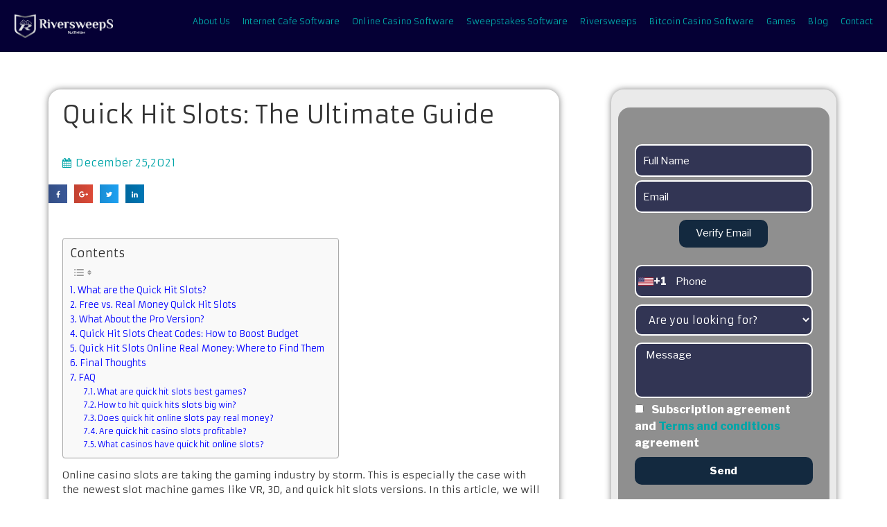

--- FILE ---
content_type: text/html; charset=UTF-8
request_url: https://riversweeps.org/quick-hit-slots/
body_size: 30934
content:
     <!DOCTYPE html>
<html lang="en-US">
<head><meta charset="UTF-8"><script>if(navigator.userAgent.match(/MSIE|Internet Explorer/i)||navigator.userAgent.match(/Trident\/7\..*?rv:11/i)){var href=document.location.href;if(!href.match(/[?&]nowprocket/)){if(href.indexOf("?")==-1){if(href.indexOf("#")==-1){document.location.href=href+"?nowprocket=1"}else{document.location.href=href.replace("#","?nowprocket=1#")}}else{if(href.indexOf("#")==-1){document.location.href=href+"&nowprocket=1"}else{document.location.href=href.replace("#","&nowprocket=1#")}}}}</script><script>class RocketLazyLoadScripts{constructor(){this.triggerEvents=["keydown","mousedown","mousemove","touchmove","touchstart","touchend","wheel"],this.userEventHandler=this._triggerListener.bind(this),this.touchStartHandler=this._onTouchStart.bind(this),this.touchMoveHandler=this._onTouchMove.bind(this),this.touchEndHandler=this._onTouchEnd.bind(this),this.clickHandler=this._onClick.bind(this),this.interceptedClicks=[],window.addEventListener("pageshow",(e=>{this.persisted=e.persisted})),window.addEventListener("DOMContentLoaded",(()=>{this._preconnect3rdParties()})),this.delayedScripts={normal:[],async:[],defer:[]},this.allJQueries=[]}_addUserInteractionListener(e){document.hidden?e._triggerListener():(this.triggerEvents.forEach((t=>window.addEventListener(t,e.userEventHandler,{passive:!0}))),window.addEventListener("touchstart",e.touchStartHandler,{passive:!0}),window.addEventListener("mousedown",e.touchStartHandler),document.addEventListener("visibilitychange",e.userEventHandler))}_removeUserInteractionListener(){this.triggerEvents.forEach((e=>window.removeEventListener(e,this.userEventHandler,{passive:!0}))),document.removeEventListener("visibilitychange",this.userEventHandler)}_onTouchStart(e){"HTML"!==e.target.tagName&&(window.addEventListener("touchend",this.touchEndHandler),window.addEventListener("mouseup",this.touchEndHandler),window.addEventListener("touchmove",this.touchMoveHandler,{passive:!0}),window.addEventListener("mousemove",this.touchMoveHandler),e.target.addEventListener("click",this.clickHandler),this._renameDOMAttribute(e.target,"onclick","rocket-onclick"))}_onTouchMove(e){window.removeEventListener("touchend",this.touchEndHandler),window.removeEventListener("mouseup",this.touchEndHandler),window.removeEventListener("touchmove",this.touchMoveHandler,{passive:!0}),window.removeEventListener("mousemove",this.touchMoveHandler),e.target.removeEventListener("click",this.clickHandler),this._renameDOMAttribute(e.target,"rocket-onclick","onclick")}_onTouchEnd(e){window.removeEventListener("touchend",this.touchEndHandler),window.removeEventListener("mouseup",this.touchEndHandler),window.removeEventListener("touchmove",this.touchMoveHandler,{passive:!0}),window.removeEventListener("mousemove",this.touchMoveHandler)}_onClick(e){e.target.removeEventListener("click",this.clickHandler),this._renameDOMAttribute(e.target,"rocket-onclick","onclick"),this.interceptedClicks.push(e),e.preventDefault(),e.stopPropagation(),e.stopImmediatePropagation()}_replayClicks(){window.removeEventListener("touchstart",this.touchStartHandler,{passive:!0}),window.removeEventListener("mousedown",this.touchStartHandler),this.interceptedClicks.forEach((e=>{e.target.dispatchEvent(new MouseEvent("click",{view:e.view,bubbles:!0,cancelable:!0}))}))}_renameDOMAttribute(e,t,n){e.hasAttribute&&e.hasAttribute(t)&&(event.target.setAttribute(n,event.target.getAttribute(t)),event.target.removeAttribute(t))}_triggerListener(){this._removeUserInteractionListener(this),"loading"===document.readyState?document.addEventListener("DOMContentLoaded",this._loadEverythingNow.bind(this)):this._loadEverythingNow()}_preconnect3rdParties(){let e=[];document.querySelectorAll("script[type=rocketlazyloadscript]").forEach((t=>{if(t.hasAttribute("src")){const n=new URL(t.src).origin;n!==location.origin&&e.push({src:n,crossOrigin:t.crossOrigin||"module"===t.getAttribute("data-rocket-type")})}})),e=[...new Map(e.map((e=>[JSON.stringify(e),e]))).values()],this._batchInjectResourceHints(e,"preconnect")}async _loadEverythingNow(){this.lastBreath=Date.now(),this._delayEventListeners(),this._delayJQueryReady(this),this._handleDocumentWrite(),this._registerAllDelayedScripts(),this._preloadAllScripts(),await this._loadScriptsFromList(this.delayedScripts.normal),await this._loadScriptsFromList(this.delayedScripts.defer),await this._loadScriptsFromList(this.delayedScripts.async);try{await this._triggerDOMContentLoaded(),await this._triggerWindowLoad()}catch(e){}window.dispatchEvent(new Event("rocket-allScriptsLoaded")),this._replayClicks()}_registerAllDelayedScripts(){document.querySelectorAll("script[type=rocketlazyloadscript]").forEach((e=>{e.hasAttribute("src")?e.hasAttribute("async")&&!1!==e.async?this.delayedScripts.async.push(e):e.hasAttribute("defer")&&!1!==e.defer||"module"===e.getAttribute("data-rocket-type")?this.delayedScripts.defer.push(e):this.delayedScripts.normal.push(e):this.delayedScripts.normal.push(e)}))}async _transformScript(e){return await this._littleBreath(),new Promise((t=>{const n=document.createElement("script");[...e.attributes].forEach((e=>{let t=e.nodeName;"type"!==t&&("data-rocket-type"===t&&(t="type"),n.setAttribute(t,e.nodeValue))})),e.hasAttribute("src")?(n.addEventListener("load",t),n.addEventListener("error",t)):(n.text=e.text,t());try{e.parentNode.replaceChild(n,e)}catch(e){t()}}))}async _loadScriptsFromList(e){const t=e.shift();return t?(await this._transformScript(t),this._loadScriptsFromList(e)):Promise.resolve()}_preloadAllScripts(){this._batchInjectResourceHints([...this.delayedScripts.normal,...this.delayedScripts.defer,...this.delayedScripts.async],"preload")}_batchInjectResourceHints(e,t){var n=document.createDocumentFragment();e.forEach((e=>{if(e.src){const i=document.createElement("link");i.href=e.src,i.rel=t,"preconnect"!==t&&(i.as="script"),e.getAttribute&&"module"===e.getAttribute("data-rocket-type")&&(i.crossOrigin=!0),e.crossOrigin&&(i.crossOrigin=e.crossOrigin),n.appendChild(i)}})),document.head.appendChild(n)}_delayEventListeners(){let e={};function t(t,n){!function(t){function n(n){return e[t].eventsToRewrite.indexOf(n)>=0?"rocket-"+n:n}e[t]||(e[t]={originalFunctions:{add:t.addEventListener,remove:t.removeEventListener},eventsToRewrite:[]},t.addEventListener=function(){arguments[0]=n(arguments[0]),e[t].originalFunctions.add.apply(t,arguments)},t.removeEventListener=function(){arguments[0]=n(arguments[0]),e[t].originalFunctions.remove.apply(t,arguments)})}(t),e[t].eventsToRewrite.push(n)}function n(e,t){let n=e[t];Object.defineProperty(e,t,{get:()=>n||function(){},set(i){e["rocket"+t]=n=i}})}t(document,"DOMContentLoaded"),t(window,"DOMContentLoaded"),t(window,"load"),t(window,"pageshow"),t(document,"readystatechange"),n(document,"onreadystatechange"),n(window,"onload"),n(window,"onpageshow")}_delayJQueryReady(e){let t=window.jQuery;Object.defineProperty(window,"jQuery",{get:()=>t,set(n){if(n&&n.fn&&!e.allJQueries.includes(n)){n.fn.ready=n.fn.init.prototype.ready=function(t){e.domReadyFired?t.bind(document)(n):document.addEventListener("rocket-DOMContentLoaded",(()=>t.bind(document)(n)))};const t=n.fn.on;n.fn.on=n.fn.init.prototype.on=function(){if(this[0]===window){function e(e){return e.split(" ").map((e=>"load"===e||0===e.indexOf("load.")?"rocket-jquery-load":e)).join(" ")}"string"==typeof arguments[0]||arguments[0]instanceof String?arguments[0]=e(arguments[0]):"object"==typeof arguments[0]&&Object.keys(arguments[0]).forEach((t=>{delete Object.assign(arguments[0],{[e(t)]:arguments[0][t]})[t]}))}return t.apply(this,arguments),this},e.allJQueries.push(n)}t=n}})}async _triggerDOMContentLoaded(){this.domReadyFired=!0,await this._littleBreath(),document.dispatchEvent(new Event("rocket-DOMContentLoaded")),await this._littleBreath(),window.dispatchEvent(new Event("rocket-DOMContentLoaded")),await this._littleBreath(),document.dispatchEvent(new Event("rocket-readystatechange")),await this._littleBreath(),document.rocketonreadystatechange&&document.rocketonreadystatechange()}async _triggerWindowLoad(){await this._littleBreath(),window.dispatchEvent(new Event("rocket-load")),await this._littleBreath(),window.rocketonload&&window.rocketonload(),await this._littleBreath(),this.allJQueries.forEach((e=>e(window).trigger("rocket-jquery-load"))),await this._littleBreath();const e=new Event("rocket-pageshow");e.persisted=this.persisted,window.dispatchEvent(e),await this._littleBreath(),window.rocketonpageshow&&window.rocketonpageshow({persisted:this.persisted})}_handleDocumentWrite(){const e=new Map;document.write=document.writeln=function(t){const n=document.currentScript,i=document.createRange(),r=n.parentElement;let o=e.get(n);void 0===o&&(o=n.nextSibling,e.set(n,o));const s=document.createDocumentFragment();i.setStart(s,0),s.appendChild(i.createContextualFragment(t)),r.insertBefore(s,o)}}async _littleBreath(){Date.now()-this.lastBreath>45&&(await this._requestAnimFrame(),this.lastBreath=Date.now())}async _requestAnimFrame(){return document.hidden?new Promise((e=>setTimeout(e))):new Promise((e=>requestAnimationFrame(e)))}static run(){const e=new RocketLazyLoadScripts;e._addUserInteractionListener(e)}}RocketLazyLoadScripts.run();</script>
	
	<meta name="viewport" content="width=device-width, initial-scale=1.0, viewport-fit=cover">		<script type="rocketlazyloadscript">(function(html){html.className = html.className.replace(//bno-js/b/,'js')})(document.documentElement);</script>

	                
<!-- Google Tag Manager for WordPress by gtm4wp.com -->
<script data-cfasync="false" data-pagespeed-no-defer>
	var gtm4wp_datalayer_name = "dataLayer";
	var dataLayer = dataLayer || [];
</script>
<!-- End Google Tag Manager for WordPress by gtm4wp.com -->
<!-- Search Engine Optimization by Rank Math - https://rankmath.com/ -->
<title>Quick Hit Slots: What Are the Different Versions To Play?</title><link rel="stylesheet" href="https://riversweeps.org/wp-content/cache/min/1/446bd2c2a8ba3c9145cb3a9c77773bea.css" media="all" data-minify="1" />
<meta name="description" content="In this article, we are going to focus on quick hit slots and share our take on this popular slot machine genre. Take a look to get key insights!"/>
<meta name="robots" content="follow, index, max-snippet:-1, max-video-preview:-1, max-image-preview:large"/>
<link rel="canonical" href="https://riversweeps.org/quick-hit-slots/" />
<meta property="og:locale" content="en_US" />
<meta property="og:type" content="article" />
<meta property="og:title" content="Quick Hit Slots: What Are the Different Versions To Play?" />
<meta property="og:description" content="In this article, we are going to focus on quick hit slots and share our take on this popular slot machine genre. Take a look to get key insights!" />
<meta property="og:url" content="https://riversweeps.org/quick-hit-slots/" />
<meta property="og:site_name" content="Riversweeps Platinium" />
<meta property="article:tag" content="quick hit casino slots" />
<meta property="article:tag" content="Quick hit slots" />
<meta property="article:tag" content="quick hit slots best games" />
<meta property="article:tag" content="quick hit slots cheat codes" />
<meta property="article:tag" content="quick hit slots online real money" />
<meta property="article:tag" content="quick hits slots big win" />
<meta property="article:section" content="slot games" />
<meta property="og:updated_time" content="2023-06-05T09:47:21+00:00" />
<meta property="og:image" content="https://riversweeps.org/wp-content/uploads/2021/12/quick-hit-slots-3-1.jpg" />
<meta property="og:image:secure_url" content="https://riversweeps.org/wp-content/uploads/2021/12/quick-hit-slots-3-1.jpg" />
<meta property="og:image:width" content="900" />
<meta property="og:image:height" content="600" />
<meta property="og:image:alt" content="quick hit slots" />
<meta property="og:image:type" content="image/jpeg" />
<meta property="article:published_time" content="2021-12-25T09:55:07+00:00" />
<meta property="article:modified_time" content="2023-06-05T09:47:21+00:00" />
<meta name="twitter:card" content="summary_large_image" />
<meta name="twitter:title" content="Quick Hit Slots: What Are the Different Versions To Play?" />
<meta name="twitter:description" content="In this article, we are going to focus on quick hit slots and share our take on this popular slot machine genre. Take a look to get key insights!" />
<meta name="twitter:site" content="@RiverSweeps" />
<meta name="twitter:creator" content="@RiverSweeps" />
<meta name="twitter:image" content="https://riversweeps.org/wp-content/uploads/2021/12/quick-hit-slots-3-1.jpg" />
<meta name="twitter:label1" content="Written by" />
<meta name="twitter:data1" content="Daniel Jones" />
<meta name="twitter:label2" content="Time to read" />
<meta name="twitter:data2" content="7 minutes" />
<script type="application/ld+json" class="rank-math-schema">{"@context":"https://schema.org","@graph":[{"@type":["Person","Organization"],"@id":"https://riversweeps.org/#person","name":"River Sweeps","sameAs":["https://twitter.com/RiverSweeps"],"logo":{"@type":"ImageObject","@id":"https://riversweeps.org/#logo","url":"https://riversweeps.org/wp-content/uploads/2019/03/Riversweeps-Platinium122.png","contentUrl":"https://riversweeps.org/wp-content/uploads/2019/03/Riversweeps-Platinium122.png","caption":"Riversweeps Platinium","inLanguage":"en-US","width":"936","height":"828"},"image":{"@type":"ImageObject","@id":"https://riversweeps.org/#logo","url":"https://riversweeps.org/wp-content/uploads/2019/03/Riversweeps-Platinium122.png","contentUrl":"https://riversweeps.org/wp-content/uploads/2019/03/Riversweeps-Platinium122.png","caption":"Riversweeps Platinium","inLanguage":"en-US","width":"936","height":"828"}},{"@type":"WebSite","@id":"https://riversweeps.org/#website","url":"https://riversweeps.org","name":"Riversweeps Platinium","publisher":{"@id":"https://riversweeps.org/#person"},"inLanguage":"en-US"},{"@type":"ImageObject","@id":"https://riversweeps.org/wp-content/uploads/2021/12/quick-hit-slots-3-1.jpg","url":"https://riversweeps.org/wp-content/uploads/2021/12/quick-hit-slots-3-1.jpg","width":"900","height":"600","caption":"quick hit slots","inLanguage":"en-US"},{"@type":"WebPage","@id":"https://riversweeps.org/quick-hit-slots/#webpage","url":"https://riversweeps.org/quick-hit-slots/","name":"Quick Hit Slots: What Are the Different Versions To Play?","datePublished":"2021-12-25T09:55:07+00:00","dateModified":"2023-06-05T09:47:21+00:00","isPartOf":{"@id":"https://riversweeps.org/#website"},"primaryImageOfPage":{"@id":"https://riversweeps.org/wp-content/uploads/2021/12/quick-hit-slots-3-1.jpg"},"inLanguage":"en-US"},{"@type":"Person","@id":"https://riversweeps.org/quick-hit-slots/#author","name":"Daniel Jones","image":{"@type":"ImageObject","@id":"https://secure.gravatar.com/avatar/3c3e7703e1b916f60b2f7d5c1347e4667587c9221bbed45925582cdc5aa63aa8?s=96&amp;d=mm&amp;r=g","url":"https://secure.gravatar.com/avatar/3c3e7703e1b916f60b2f7d5c1347e4667587c9221bbed45925582cdc5aa63aa8?s=96&amp;d=mm&amp;r=g","caption":"Daniel Jones","inLanguage":"en-US"}},{"@type":"BlogPosting","headline":"Quick Hit Slots: What Are the Different Versions To Play?","keywords":"Quick hit slots","datePublished":"2021-12-25T09:55:07+00:00","dateModified":"2023-06-05T09:47:21+00:00","author":{"@id":"https://riversweeps.org/quick-hit-slots/#author","name":"Daniel Jones"},"publisher":{"@id":"https://riversweeps.org/#person"},"description":"In this article, we are going to focus on quick hit slots and share our take on this popular slot machine genre. Take a look to get key insights!","name":"Quick Hit Slots: What Are the Different Versions To Play?","@id":"https://riversweeps.org/quick-hit-slots/#richSnippet","isPartOf":{"@id":"https://riversweeps.org/quick-hit-slots/#webpage"},"image":{"@id":"https://riversweeps.org/wp-content/uploads/2021/12/quick-hit-slots-3-1.jpg"},"inLanguage":"en-US","mainEntityOfPage":{"@id":"https://riversweeps.org/quick-hit-slots/#webpage"}}]}</script>
<!-- /Rank Math WordPress SEO plugin -->

<link rel="alternate" type="application/rss+xml" title="Riversweeps Platinium &raquo; Quick Hit Slots: The Ultimate Guide Comments Feed" href="https://riversweeps.org/quick-hit-slots/feed/" />
<link rel="alternate" title="oEmbed (JSON)" type="application/json+oembed" href="https://riversweeps.org/wp-json/oembed/1.0/embed?url=https%3A%2F%2Friversweeps.org%2Fquick-hit-slots%2F" />
<link rel="alternate" title="oEmbed (XML)" type="text/xml+oembed" href="https://riversweeps.org/wp-json/oembed/1.0/embed?url=https%3A%2F%2Friversweeps.org%2Fquick-hit-slots%2F&#038;format=xml" />
<style id='wp-img-auto-sizes-contain-inline-css' type='text/css'>
img:is([sizes=auto i],[sizes^="auto," i]){contain-intrinsic-size:3000px 1500px}
/*# sourceURL=wp-img-auto-sizes-contain-inline-css */
</style>
<style id='wp-emoji-styles-inline-css' type='text/css'>

	img.wp-smiley, img.emoji {
		display: inline !important;
		border: none !important;
		box-shadow: none !important;
		height: 1em !important;
		width: 1em !important;
		margin: 0 0.07em !important;
		vertical-align: -0.1em !important;
		background: none !important;
		padding: 0 !important;
	}
/*# sourceURL=wp-emoji-styles-inline-css */
</style>
<style id='wp-block-library-inline-css' type='text/css'>
:root{--wp-block-synced-color:#7a00df;--wp-block-synced-color--rgb:122,0,223;--wp-bound-block-color:var(--wp-block-synced-color);--wp-editor-canvas-background:#ddd;--wp-admin-theme-color:#007cba;--wp-admin-theme-color--rgb:0,124,186;--wp-admin-theme-color-darker-10:#006ba1;--wp-admin-theme-color-darker-10--rgb:0,107,160.5;--wp-admin-theme-color-darker-20:#005a87;--wp-admin-theme-color-darker-20--rgb:0,90,135;--wp-admin-border-width-focus:2px}@media (min-resolution:192dpi){:root{--wp-admin-border-width-focus:1.5px}}.wp-element-button{cursor:pointer}:root .has-very-light-gray-background-color{background-color:#eee}:root .has-very-dark-gray-background-color{background-color:#313131}:root .has-very-light-gray-color{color:#eee}:root .has-very-dark-gray-color{color:#313131}:root .has-vivid-green-cyan-to-vivid-cyan-blue-gradient-background{background:linear-gradient(135deg,#00d084,#0693e3)}:root .has-purple-crush-gradient-background{background:linear-gradient(135deg,#34e2e4,#4721fb 50%,#ab1dfe)}:root .has-hazy-dawn-gradient-background{background:linear-gradient(135deg,#faaca8,#dad0ec)}:root .has-subdued-olive-gradient-background{background:linear-gradient(135deg,#fafae1,#67a671)}:root .has-atomic-cream-gradient-background{background:linear-gradient(135deg,#fdd79a,#004a59)}:root .has-nightshade-gradient-background{background:linear-gradient(135deg,#330968,#31cdcf)}:root .has-midnight-gradient-background{background:linear-gradient(135deg,#020381,#2874fc)}:root{--wp--preset--font-size--normal:16px;--wp--preset--font-size--huge:42px}.has-regular-font-size{font-size:1em}.has-larger-font-size{font-size:2.625em}.has-normal-font-size{font-size:var(--wp--preset--font-size--normal)}.has-huge-font-size{font-size:var(--wp--preset--font-size--huge)}.has-text-align-center{text-align:center}.has-text-align-left{text-align:left}.has-text-align-right{text-align:right}.has-fit-text{white-space:nowrap!important}#end-resizable-editor-section{display:none}.aligncenter{clear:both}.items-justified-left{justify-content:flex-start}.items-justified-center{justify-content:center}.items-justified-right{justify-content:flex-end}.items-justified-space-between{justify-content:space-between}.screen-reader-text{border:0;clip-path:inset(50%);height:1px;margin:-1px;overflow:hidden;padding:0;position:absolute;width:1px;word-wrap:normal!important}.screen-reader-text:focus{background-color:#ddd;clip-path:none;color:#444;display:block;font-size:1em;height:auto;left:5px;line-height:normal;padding:15px 23px 14px;text-decoration:none;top:5px;width:auto;z-index:100000}html :where(.has-border-color){border-style:solid}html :where([style*=border-top-color]){border-top-style:solid}html :where([style*=border-right-color]){border-right-style:solid}html :where([style*=border-bottom-color]){border-bottom-style:solid}html :where([style*=border-left-color]){border-left-style:solid}html :where([style*=border-width]){border-style:solid}html :where([style*=border-top-width]){border-top-style:solid}html :where([style*=border-right-width]){border-right-style:solid}html :where([style*=border-bottom-width]){border-bottom-style:solid}html :where([style*=border-left-width]){border-left-style:solid}html :where(img[class*=wp-image-]){height:auto;max-width:100%}:where(figure){margin:0 0 1em}html :where(.is-position-sticky){--wp-admin--admin-bar--position-offset:var(--wp-admin--admin-bar--height,0px)}@media screen and (max-width:600px){html :where(.is-position-sticky){--wp-admin--admin-bar--position-offset:0px}}

/*# sourceURL=wp-block-library-inline-css */
</style><style id='global-styles-inline-css' type='text/css'>
:root{--wp--preset--aspect-ratio--square: 1;--wp--preset--aspect-ratio--4-3: 4/3;--wp--preset--aspect-ratio--3-4: 3/4;--wp--preset--aspect-ratio--3-2: 3/2;--wp--preset--aspect-ratio--2-3: 2/3;--wp--preset--aspect-ratio--16-9: 16/9;--wp--preset--aspect-ratio--9-16: 9/16;--wp--preset--color--black: #000000;--wp--preset--color--cyan-bluish-gray: #abb8c3;--wp--preset--color--white: #ffffff;--wp--preset--color--pale-pink: #f78da7;--wp--preset--color--vivid-red: #cf2e2e;--wp--preset--color--luminous-vivid-orange: #ff6900;--wp--preset--color--luminous-vivid-amber: #fcb900;--wp--preset--color--light-green-cyan: #7bdcb5;--wp--preset--color--vivid-green-cyan: #00d084;--wp--preset--color--pale-cyan-blue: #8ed1fc;--wp--preset--color--vivid-cyan-blue: #0693e3;--wp--preset--color--vivid-purple: #9b51e0;--wp--preset--gradient--vivid-cyan-blue-to-vivid-purple: linear-gradient(135deg,rgb(6,147,227) 0%,rgb(155,81,224) 100%);--wp--preset--gradient--light-green-cyan-to-vivid-green-cyan: linear-gradient(135deg,rgb(122,220,180) 0%,rgb(0,208,130) 100%);--wp--preset--gradient--luminous-vivid-amber-to-luminous-vivid-orange: linear-gradient(135deg,rgb(252,185,0) 0%,rgb(255,105,0) 100%);--wp--preset--gradient--luminous-vivid-orange-to-vivid-red: linear-gradient(135deg,rgb(255,105,0) 0%,rgb(207,46,46) 100%);--wp--preset--gradient--very-light-gray-to-cyan-bluish-gray: linear-gradient(135deg,rgb(238,238,238) 0%,rgb(169,184,195) 100%);--wp--preset--gradient--cool-to-warm-spectrum: linear-gradient(135deg,rgb(74,234,220) 0%,rgb(151,120,209) 20%,rgb(207,42,186) 40%,rgb(238,44,130) 60%,rgb(251,105,98) 80%,rgb(254,248,76) 100%);--wp--preset--gradient--blush-light-purple: linear-gradient(135deg,rgb(255,206,236) 0%,rgb(152,150,240) 100%);--wp--preset--gradient--blush-bordeaux: linear-gradient(135deg,rgb(254,205,165) 0%,rgb(254,45,45) 50%,rgb(107,0,62) 100%);--wp--preset--gradient--luminous-dusk: linear-gradient(135deg,rgb(255,203,112) 0%,rgb(199,81,192) 50%,rgb(65,88,208) 100%);--wp--preset--gradient--pale-ocean: linear-gradient(135deg,rgb(255,245,203) 0%,rgb(182,227,212) 50%,rgb(51,167,181) 100%);--wp--preset--gradient--electric-grass: linear-gradient(135deg,rgb(202,248,128) 0%,rgb(113,206,126) 100%);--wp--preset--gradient--midnight: linear-gradient(135deg,rgb(2,3,129) 0%,rgb(40,116,252) 100%);--wp--preset--font-size--small: 13px;--wp--preset--font-size--medium: 20px;--wp--preset--font-size--large: 36px;--wp--preset--font-size--x-large: 42px;--wp--preset--spacing--20: 0.44rem;--wp--preset--spacing--30: 0.67rem;--wp--preset--spacing--40: 1rem;--wp--preset--spacing--50: 1.5rem;--wp--preset--spacing--60: 2.25rem;--wp--preset--spacing--70: 3.38rem;--wp--preset--spacing--80: 5.06rem;--wp--preset--shadow--natural: 6px 6px 9px rgba(0, 0, 0, 0.2);--wp--preset--shadow--deep: 12px 12px 50px rgba(0, 0, 0, 0.4);--wp--preset--shadow--sharp: 6px 6px 0px rgba(0, 0, 0, 0.2);--wp--preset--shadow--outlined: 6px 6px 0px -3px rgb(255, 255, 255), 6px 6px rgb(0, 0, 0);--wp--preset--shadow--crisp: 6px 6px 0px rgb(0, 0, 0);}:where(.is-layout-flex){gap: 0.5em;}:where(.is-layout-grid){gap: 0.5em;}body .is-layout-flex{display: flex;}.is-layout-flex{flex-wrap: wrap;align-items: center;}.is-layout-flex > :is(*, div){margin: 0;}body .is-layout-grid{display: grid;}.is-layout-grid > :is(*, div){margin: 0;}:where(.wp-block-columns.is-layout-flex){gap: 2em;}:where(.wp-block-columns.is-layout-grid){gap: 2em;}:where(.wp-block-post-template.is-layout-flex){gap: 1.25em;}:where(.wp-block-post-template.is-layout-grid){gap: 1.25em;}.has-black-color{color: var(--wp--preset--color--black) !important;}.has-cyan-bluish-gray-color{color: var(--wp--preset--color--cyan-bluish-gray) !important;}.has-white-color{color: var(--wp--preset--color--white) !important;}.has-pale-pink-color{color: var(--wp--preset--color--pale-pink) !important;}.has-vivid-red-color{color: var(--wp--preset--color--vivid-red) !important;}.has-luminous-vivid-orange-color{color: var(--wp--preset--color--luminous-vivid-orange) !important;}.has-luminous-vivid-amber-color{color: var(--wp--preset--color--luminous-vivid-amber) !important;}.has-light-green-cyan-color{color: var(--wp--preset--color--light-green-cyan) !important;}.has-vivid-green-cyan-color{color: var(--wp--preset--color--vivid-green-cyan) !important;}.has-pale-cyan-blue-color{color: var(--wp--preset--color--pale-cyan-blue) !important;}.has-vivid-cyan-blue-color{color: var(--wp--preset--color--vivid-cyan-blue) !important;}.has-vivid-purple-color{color: var(--wp--preset--color--vivid-purple) !important;}.has-black-background-color{background-color: var(--wp--preset--color--black) !important;}.has-cyan-bluish-gray-background-color{background-color: var(--wp--preset--color--cyan-bluish-gray) !important;}.has-white-background-color{background-color: var(--wp--preset--color--white) !important;}.has-pale-pink-background-color{background-color: var(--wp--preset--color--pale-pink) !important;}.has-vivid-red-background-color{background-color: var(--wp--preset--color--vivid-red) !important;}.has-luminous-vivid-orange-background-color{background-color: var(--wp--preset--color--luminous-vivid-orange) !important;}.has-luminous-vivid-amber-background-color{background-color: var(--wp--preset--color--luminous-vivid-amber) !important;}.has-light-green-cyan-background-color{background-color: var(--wp--preset--color--light-green-cyan) !important;}.has-vivid-green-cyan-background-color{background-color: var(--wp--preset--color--vivid-green-cyan) !important;}.has-pale-cyan-blue-background-color{background-color: var(--wp--preset--color--pale-cyan-blue) !important;}.has-vivid-cyan-blue-background-color{background-color: var(--wp--preset--color--vivid-cyan-blue) !important;}.has-vivid-purple-background-color{background-color: var(--wp--preset--color--vivid-purple) !important;}.has-black-border-color{border-color: var(--wp--preset--color--black) !important;}.has-cyan-bluish-gray-border-color{border-color: var(--wp--preset--color--cyan-bluish-gray) !important;}.has-white-border-color{border-color: var(--wp--preset--color--white) !important;}.has-pale-pink-border-color{border-color: var(--wp--preset--color--pale-pink) !important;}.has-vivid-red-border-color{border-color: var(--wp--preset--color--vivid-red) !important;}.has-luminous-vivid-orange-border-color{border-color: var(--wp--preset--color--luminous-vivid-orange) !important;}.has-luminous-vivid-amber-border-color{border-color: var(--wp--preset--color--luminous-vivid-amber) !important;}.has-light-green-cyan-border-color{border-color: var(--wp--preset--color--light-green-cyan) !important;}.has-vivid-green-cyan-border-color{border-color: var(--wp--preset--color--vivid-green-cyan) !important;}.has-pale-cyan-blue-border-color{border-color: var(--wp--preset--color--pale-cyan-blue) !important;}.has-vivid-cyan-blue-border-color{border-color: var(--wp--preset--color--vivid-cyan-blue) !important;}.has-vivid-purple-border-color{border-color: var(--wp--preset--color--vivid-purple) !important;}.has-vivid-cyan-blue-to-vivid-purple-gradient-background{background: var(--wp--preset--gradient--vivid-cyan-blue-to-vivid-purple) !important;}.has-light-green-cyan-to-vivid-green-cyan-gradient-background{background: var(--wp--preset--gradient--light-green-cyan-to-vivid-green-cyan) !important;}.has-luminous-vivid-amber-to-luminous-vivid-orange-gradient-background{background: var(--wp--preset--gradient--luminous-vivid-amber-to-luminous-vivid-orange) !important;}.has-luminous-vivid-orange-to-vivid-red-gradient-background{background: var(--wp--preset--gradient--luminous-vivid-orange-to-vivid-red) !important;}.has-very-light-gray-to-cyan-bluish-gray-gradient-background{background: var(--wp--preset--gradient--very-light-gray-to-cyan-bluish-gray) !important;}.has-cool-to-warm-spectrum-gradient-background{background: var(--wp--preset--gradient--cool-to-warm-spectrum) !important;}.has-blush-light-purple-gradient-background{background: var(--wp--preset--gradient--blush-light-purple) !important;}.has-blush-bordeaux-gradient-background{background: var(--wp--preset--gradient--blush-bordeaux) !important;}.has-luminous-dusk-gradient-background{background: var(--wp--preset--gradient--luminous-dusk) !important;}.has-pale-ocean-gradient-background{background: var(--wp--preset--gradient--pale-ocean) !important;}.has-electric-grass-gradient-background{background: var(--wp--preset--gradient--electric-grass) !important;}.has-midnight-gradient-background{background: var(--wp--preset--gradient--midnight) !important;}.has-small-font-size{font-size: var(--wp--preset--font-size--small) !important;}.has-medium-font-size{font-size: var(--wp--preset--font-size--medium) !important;}.has-large-font-size{font-size: var(--wp--preset--font-size--large) !important;}.has-x-large-font-size{font-size: var(--wp--preset--font-size--x-large) !important;}
/*# sourceURL=global-styles-inline-css */
</style>

<style id='classic-theme-styles-inline-css' type='text/css'>
/*! This file is auto-generated */
.wp-block-button__link{color:#fff;background-color:#32373c;border-radius:9999px;box-shadow:none;text-decoration:none;padding:calc(.667em + 2px) calc(1.333em + 2px);font-size:1.125em}.wp-block-file__button{background:#32373c;color:#fff;text-decoration:none}
/*# sourceURL=/wp-includes/css/classic-themes.min.css */
</style>

<style id='ez-toc-inline-css' type='text/css'>
div#ez-toc-container .ez-toc-title {font-size: 120%;}div#ez-toc-container .ez-toc-title {font-weight: 500;}div#ez-toc-container ul li , div#ez-toc-container ul li a {font-size: 95%;}div#ez-toc-container ul li , div#ez-toc-container ul li a {font-weight: 500;}div#ez-toc-container nav ul ul li {font-size: 90%;}.ez-toc-box-title {font-weight: bold; margin-bottom: 10px; text-align: center; text-transform: uppercase; letter-spacing: 1px; color: #666; padding-bottom: 5px;position:absolute;top:-4%;left:5%;background-color: inherit;transition: top 0.3s ease;}.ez-toc-box-title.toc-closed {top:-25%;}
.ez-toc-container-direction {direction: ltr;}.ez-toc-counter ul{counter-reset: item ;}.ez-toc-counter nav ul li a::before {content: counters(item, '.', decimal) '. ';display: inline-block;counter-increment: item;flex-grow: 0;flex-shrink: 0;margin-right: .2em; float: left; }.ez-toc-widget-direction {direction: ltr;}.ez-toc-widget-container ul{counter-reset: item ;}.ez-toc-widget-container nav ul li a::before {content: counters(item, '.', decimal) '. ';display: inline-block;counter-increment: item;flex-grow: 0;flex-shrink: 0;margin-right: .2em; float: left; }
/*# sourceURL=ez-toc-inline-css */
</style>

<style id='rocket-lazyload-inline-css' type='text/css'>
.rll-youtube-player{position:relative;padding-bottom:56.23%;height:0;overflow:hidden;max-width:100%;}.rll-youtube-player:focus-within{outline: 2px solid currentColor;outline-offset: 5px;}.rll-youtube-player iframe{position:absolute;top:0;left:0;width:100%;height:100%;z-index:100;background:0 0}.rll-youtube-player img{bottom:0;display:block;left:0;margin:auto;max-width:100%;width:100%;position:absolute;right:0;top:0;border:none;height:auto;-webkit-transition:.4s all;-moz-transition:.4s all;transition:.4s all}.rll-youtube-player img:hover{-webkit-filter:brightness(75%)}.rll-youtube-player .play{height:100%;width:100%;left:0;top:0;position:absolute;background:url(https://riversweeps.org/wp-content/plugins/wp-rocket/assets/img/youtube.png) no-repeat center;background-color: transparent !important;cursor:pointer;border:none;}
/*# sourceURL=rocket-lazyload-inline-css */
</style>
<link rel="https://api.w.org/" href="https://riversweeps.org/wp-json/" /><link rel="alternate" title="JSON" type="application/json" href="https://riversweeps.org/wp-json/wp/v2/posts/12542" /><link rel="EditURI" type="application/rsd+xml" title="RSD" href="https://riversweeps.org/xmlrpc.php?rsd" />
<meta name="generator" content="WordPress 6.9" />
<link rel='shortlink' href='https://riversweeps.org/?p=12542' />

<!-- Google Tag Manager for WordPress by gtm4wp.com -->
<!-- GTM Container placement set to manual -->
<script data-cfasync="false" data-pagespeed-no-defer type="text/javascript">
	var dataLayer_content = {"pagePostType":"post","pagePostType2":"single-post","pageCategory":["slot-games"],"pageAttributes":["quick-hit-casino-slots","quick-hit-slots","quick-hit-slots-best-games","quick-hit-slots-cheat-codes","quick-hit-slots-online-real-money","quick-hits-slots-big-win"],"pagePostAuthor":"Daniel Jones"};
	dataLayer.push( dataLayer_content );
</script>
<script type="rocketlazyloadscript" data-cfasync="false" data-pagespeed-no-defer data-rocket-type="text/javascript">
(function(w,d,s,l,i){w[l]=w[l]||[];w[l].push({'gtm.start':
new Date().getTime(),event:'gtm.js'});var f=d.getElementsByTagName(s)[0],
j=d.createElement(s),dl=l!='dataLayer'?'&l='+l:'';j.async=true;j.src=
'//www.googletagmanager.com/gtm.js?id='+i+dl;f.parentNode.insertBefore(j,f);
})(window,document,'script','dataLayer','GTM-MDRCGRH');
</script>
<!-- End Google Tag Manager for WordPress by gtm4wp.com --><link rel="icon" href="https://riversweeps.org/wp-content/uploads/2019/03/favicon-150x150.ico" sizes="32x32" />
<link rel="icon" href="https://riversweeps.org/wp-content/uploads/2019/03/favicon.ico" sizes="192x192" />
<link rel="apple-touch-icon" href="https://riversweeps.org/wp-content/uploads/2019/03/favicon.ico" />
<meta name="msapplication-TileImage" content="https://riversweeps.org/wp-content/uploads/2019/03/favicon.ico" />
		<style type="text/css" id="wp-custom-css">
			.wpcf7 form.invalid .wpcf7-response-output{
	color:#e01a06;
	font-weight:bold;
}
@media only screen and (max-width: 800px){
	.elementor-2689 .elementor-element.elementor-element-6184e82 > .elementor-element-populated{
	  padding:90px !important;
}
	.elementor-2689 .elementor-element.elementor-element-3722fcf .elementor-heading-title{
   font-size:33px !important;
	}
}
@media only screen and (max-width: 620px){
.elementor-2689 .elementor-element.elementor-element-6184e82 > .elementor-element-populated{
	padding:80px !important
}
		.elementor-2689 .elementor-element.elementor-element-3722fcf .elementor-heading-title{
   font-size:20px !important;
	}
}

@media only screen and (max-width: 500px){
.elementor-2689 .elementor-element.elementor-element-6184e82 > .elementor-element-populated{
	padding:70px !important
}


@media only screen and (max-width: 400px){
.elementor-2689 .elementor-element.elementor-element-6184e82 > .elementor-element-populated{
	padding:10px !important
}
		.elementor-2689 .elementor-element.elementor-element-3722fcf .elementor-heading-title{
   font-size:15px !important
	}
}
	
.wpcf7 form.sent .wpcf7-response-output{
  color:green !important;
  font-weight:bold !important;
	}
	
	.wpcf7 form.spam .wpcf7-response-output {
    color: white;
    font-weight: bold;
}
	.elementor-menu-toggle.elementor-active i:after {

		   
	}

		</style>
		<noscript><style id="rocket-lazyload-nojs-css">.rll-youtube-player, [data-lazy-src]{display:none !important;}</style></noscript>
	

<link rel='stylesheet' id='twentyseventeen-fonts-css' href='https://fonts.googleapis.com/css?family=Libre+Franklin%3A300%2C300i%2C400%2C400i%2C600%2C600i%2C800%2C800i&subset=latin%2Clatin-ext' type='text/css' media='all'>

<!-- <link rel='stylesheet' id='elementor-animations-css' href='https://riversweeps.org/wp-content/themes/riversweeps/elementor/assets/lib/animations/animations.min.css?ver=2.9.3' type='text/css' media='all'>
 -->









	
<link rel='stylesheet' id='google-fonts-1-css' href='https://fonts.googleapis.com/css?family=Armata%3A100%2C100italic%2C200%2C200italic%2C300%2C300italic%2C400%2C400italic%2C500%2C500italic%2C600%2C600italic%2C700%2C700italic%2C800%2C800italic%2C900%2C900italic%7CRoboto%3A100%2C100italic%2C200%2C200italic%2C300%2C300italic%2C400%2C400italic%2C500%2C500italic%2C600%2C600italic%2C700%2C700italic%2C800%2C800italic%2C900%2C900italic&ver=5.3.2' type='text/css' media='all'>


<meta name="ahrefs-site-verification" content="12087e3ea5805ca83cac9aab62259e4f861670b2e94b42db700de7744028f4d4">

<meta name="facebook-domain-verification" content="u51z3q46nmm27ov3erajohu21bwcw0" />

<meta name="google-site-verification" content="hLIRw_slkfRm10l26s3ChSpn8Su1yWAEJNalMvu4TX4">




		
<style type="text/css">.recentcomments a{display:inline !important;padding:0 !important;margin:0 !important;}</style>		<style id="twentyseventeen-custom-header-styles" type="text/css">
				.site-title a,
		.colors-dark .site-title a,
		.colors-custom .site-title a,
		body.has-header-image .site-title a,
		body.has-header-video .site-title a,
		body.has-header-image.colors-dark .site-title a,
		body.has-header-video.colors-dark .site-title a,
		body.has-header-image.colors-custom .site-title a,
		body.has-header-video.colors-custom .site-title a,
		.site-description,
		.colors-dark .site-description,
		.colors-custom .site-description,
		body.has-header-image .site-description,
		body.has-header-video .site-description,
		body.has-header-image.colors-dark .site-description,
		body.has-header-video.colors-dark .site-description,
		body.has-header-image.colors-custom .site-description,
		body.has-header-video.colors-custom .site-description {
			color: #1e73be;
		}
		</style>
	

	
	<link rel="icon" href="/wp-content/uploads/2019/03/favicon-150x150.ico" sizes="32x32">
<link rel="icon" href="/wp-content/uploads/2019/03/favicon.ico" sizes="192x192">
<link rel="apple-touch-icon-precomposed" href="/wp-content/uploads/2019/03/favicon.ico">
<meta name="msapplication-TileImage" content="https://riversweeps.org/wp-content/uploads/2019/03/favicon.ico">
		<style type="text/css" id="wp-custom-css">
			a:link {
  color:  #00a5a8

;
}		</style>
	<!-- Google Tag Manager -->
<script type="rocketlazyloadscript">(function(w,d,s,l,i){w[l]=w[l]||[];w[l].push({'gtm.start':
new Date().getTime(),event:'gtm.js'});var f=d.getElementsByTagName(s)[0],
j=d.createElement(s),dl=l!='dataLayer'?'&l='+l:'';j.async=true;j.src=
'https://www.googletagmanager.com/gtm.js?id='+i+dl;f.parentNode.insertBefore(j,f);
})(window,document,'script','dataLayer','GTM-MDRCGRH');</script>
<!-- End Google Tag Manager -->
		</head>
<body class="home page-template page-template-elementor_header_footer page page-id-1085 wp-embed-responsive group-blog twentyseventeen-front-page has-header-image page-two-column colors-light elementor-default elementor-template-full-width elementor-kit-9221 elementor-page elementor-page-1085">
	

<!-- GTM Container placement set to manual -->
<!-- Google Tag Manager (noscript) -->
				<noscript><iframe src="https://www.googletagmanager.com/ns.html?id=GTM-MDRCGRH" height="0" width="0" style="display:none;visibility:hidden" aria-hidden="true"></iframe></noscript>
<!-- End Google Tag Manager (noscript) --><!-- Google Tag Manager (noscript) -->
<noscript><iframe src="https://www.googletagmanager.com/ns.html?id=GTM-MDRCGRH"
height="0" width="0" style="display:none;visibility:hidden"></iframe></noscript>
<!-- End Google Tag Manager (noscript) -->
	
		<div data-elementor-type="header" data-elementor-id="3245" class="elementor elementor-3245 elementor-location-header" data-elementor-settings="[]">
			<div class="elementor-inner">
				<div class="elementor-section-wrap">
							<section class="elementor-element elementor-element-cc340b5 elementor-section-boxed elementor-section-height-default elementor-section-height-default elementor-section elementor-top-section" data-id="cc340b5" data-element_type="section" data-settings="{&quot;background_background&quot;:&quot;classic&quot;,&quot;sticky&quot;:&quot;top&quot;,&quot;sticky_on&quot;:[&quot;desktop&quot;,&quot;tablet&quot;,&quot;mobile&quot;],&quot;sticky_offset&quot;:0,&quot;sticky_effects_offset&quot;:0}">
						<div class="elementor-container elementor-column-gap-default">
				<div class="elementor-row">
				<div class="elementor-element elementor-element-9032f4d elementor-column elementor-col-50 elementor-top-column" data-id="9032f4d" data-element_type="column">
			<div class="elementor-column-wrap  elementor-element-populated">
					<div class="elementor-widget-wrap">
				<section class="elementor-element elementor-element-ba460c0 elementor-section-boxed elementor-section-height-default elementor-section-height-default elementor-section elementor-inner-section" data-id="ba460c0" data-element_type="section">
						<div class="elementor-container elementor-column-gap-default">
				<div class="elementor-row">
				<div class="elementor-element elementor-element-901927f elementor-column elementor-col-50 elementor-inner-column" data-id="901927f" data-element_type="column">
			<div class="elementor-column-wrap  elementor-element-populated">
					<div class="elementor-widget-wrap">
				<div class="elementor-element elementor-element-166f6bff elementor-widget elementor-widget-image" data-id="166f6bff" data-element_type="widget" data-widget_type="image.default">
				<div class="elementor-widget-container">
					<div class="elementor-image">
											<a href="https://riversweeps.org/">
							<img width="525" height="129" src="data:image/svg+xml,%3Csvg%20xmlns='http://www.w3.org/2000/svg'%20viewBox='0%200%20525%20129'%3E%3C/svg%3E" class="attachment-large size-large" alt="screen" data-lazy-srcset="https://riversweeps.org/wp-content/uploads/2023/04/Riversweeps-Platinium2.webp 1024w, /wp-content/uploads/2019/05/Riversweeps-Platinium2-300x74.png 300w, https://riversweeps.org/wp-content/uploads/2023/04/Riversweeps-Platinium2.webp 768w, https://riversweeps.org/wp-content/uploads/2023/04/Riversweeps-Platinium2.webp 1244w" data-lazy-sizes="100vw" data-lazy-src="https://riversweeps.org/wp-content/uploads/2023/04/Riversweeps-Platinium2.webp"><noscript><img width="525" height="129" src="https://riversweeps.org/wp-content/uploads/2023/04/Riversweeps-Platinium2.webp" class="attachment-large size-large" alt="screen" srcset="https://riversweeps.org/wp-content/uploads/2023/04/Riversweeps-Platinium2.webp 1024w, /wp-content/uploads/2019/05/Riversweeps-Platinium2-300x74.png 300w, https://riversweeps.org/wp-content/uploads/2023/04/Riversweeps-Platinium2.webp 768w, https://riversweeps.org/wp-content/uploads/2023/04/Riversweeps-Platinium2.webp 1244w" sizes="100vw"></noscript>								</a>
											</div>
				</div>
				</div>
						</div>
			</div>
		</div>
				<div class="elementor-element elementor-element-89962c6 elementor-column elementor-col-50 elementor-inner-column" data-id="89962c6" data-element_type="column">
			<div class="elementor-column-wrap  elementor-element-populated">
					<div class="elementor-widget-wrap">
				<div class="elementor-element elementor-element-441bf58 elementor-widget elementor-widget-text-editor" data-id="441bf58" data-element_type="widget" data-widget_type="text-editor.default">
				<div class="elementor-widget-container">
					<div class="elementor-text-editor elementor-clearfix"></div>
				</div>
				</div>
						</div>
			</div>
		</div>
						</div>
			</div>
		</section>
						</div>
			</div>
		</div>
				<div class="elementor-element elementor-element-7115ff01 elementor-column elementor-col-50 elementor-top-column" data-id="7115ff01" data-element_type="column">
			<div class="elementor-column-wrap  elementor-element-populated">
					<div class="elementor-widget-wrap">
				<section class="elementor-element elementor-element-5b11fa8 elementor-section-full_width elementor-section-height-default elementor-section-height-default elementor-section elementor-inner-section" data-id="5b11fa8" data-element_type="section">
						<div class="elementor-container elementor-column-gap-default">
				<div class="elementor-row">
				<div class="elementor-element elementor-element-3ae6045 elementor-column elementor-col-100 elementor-inner-column" data-id="3ae6045" data-element_type="column">
			<div class="elementor-column-wrap  elementor-element-populated">
					<div class="elementor-widget-wrap">
				<div class="elementor-element elementor-element-301b0ecd elementor-nav-menu__align-right elementor-nav-menu--stretch elementor-nav-menu--indicator-classic elementor-nav-menu--dropdown-tablet elementor-nav-menu__text-align-aside elementor-nav-menu--toggle elementor-nav-menu--burger elementor-widget elementor-widget-nav-menu" data-id="301b0ecd" data-element_type="widget" data-settings="{&quot;full_width&quot;:&quot;stretch&quot;,&quot;layout&quot;:&quot;horizontal&quot;,&quot;toggle&quot;:&quot;burger&quot;}" data-widget_type="nav-menu.default">
				<div class="elementor-widget-container">
						<nav role="navigation" class="elementor-nav-menu--main elementor-nav-menu__container elementor-nav-menu--layout-horizontal e--pointer-underline e--animation-fade"><ul id="menu-1-301b0ecd" class="elementor-nav-menu"><li class="menu-item menu-item-type-post_type menu-item-object-page menu-item-1236"><a href="/about-us" class="elementor-item">About Us</a></li>
<li class="menu-item menu-item-type-post_type menu-item-object-page menu-item-2641"><a href="/internet-cafe-software" class="elementor-item">Internet Cafe Software</a></li>
<li class="menu-item menu-item-type-post_type menu-item-object-page menu-item-1393"><a href="/online-casino-software" class="elementor-item">Online Casino Software</a></li>
<li class="menu-item menu-item-type-post_type menu-item-object-page menu-item-2431"><a href="/sweepstakes-software" class="elementor-item">Sweepstakes Software</a></li>
<li class="menu-item menu-item-type-post_type menu-item-object-page menu-item-5446"><a href="/riversweeps" class="elementor-item">Riversweeps</a></li>
<li class="menu-item menu-item-type-post_type menu-item-object-page menu-item-2067"><a href="/bitcoin-casino" class="elementor-item">Bitcoin Casino Software</a></li>
<li class="menu-item menu-item-type-post_type menu-item-object-page menu-item-2066"><a href="/games" class="elementor-item">Games</a></li>
<li class="menu-item menu-item-type-post_type menu-item-object-page menu-item-4365"><a href="/blog" class="elementor-item">Blog</a></li>
<li class="menu-item menu-item-type-post_type menu-item-object-page menu-item-2352"><a href="/contact" class="elementor-item">Contact</a></li>
</ul></nav>
					<div class="elementor-menu-toggle" role="button" tabindex="0" aria-label="Menu Toggle" aria-expanded="false" >
        <!--  	<i class="eicon-menu-bar" aria-hidden="true"> </i> -->
<!--                 <i class="fa-solid fa-bars"  aria-hidden="true" ></i> -->
						 <i class="fa-solid fa-bars" aria-hidden="true"></i>
			<span class="elementor-screen-only">Menu</span>
		</div>
			<nav class="elementor-nav-menu--dropdown elementor-nav-menu__container" role="navigation" aria-hidden="true"><ul id="menu-2-301b0ecd" class="elementor-nav-menu"><li class="menu-item menu-item-type-post_type menu-item-object-page menu-item-1236"><a href="/about-us" class="elementor-item">About Us</a></li>
<li class="menu-item menu-item-type-post_type menu-item-object-page menu-item-2641"><a href="/internet-cafe-software" class="elementor-item">Internet Cafe Software</a></li>
<li class="menu-item menu-item-type-post_type menu-item-object-page menu-item-1393"><a href="/online-casino-software" class="elementor-item">Online Casino Software</a></li>
<li class="menu-item menu-item-type-post_type menu-item-object-page menu-item-2431"><a href="/sweepstakes-software" class="elementor-item">Sweepstakes Software</a></li>
<li class="menu-item menu-item-type-post_type menu-item-object-page menu-item-5446"><a href="/riversweeps" class="elementor-item">Riversweeps</a></li>
<li class="menu-item menu-item-type-post_type menu-item-object-page menu-item-2067"><a href="/bitcoin-casino" class="elementor-item">Bitcoin Casino Software</a></li>
<li class="menu-item menu-item-type-post_type menu-item-object-page menu-item-2066"><a href="/games" class="elementor-item">Games</a></li>
<li class="menu-item menu-item-type-post_type menu-item-object-page menu-item-4365"><a href="/blog" class="elementor-item">Blog</a></li>
<li class="menu-item menu-item-type-post_type menu-item-object-page menu-item-2352"><a href="/contact" class="elementor-item">Contact</a></li>
</ul></nav>
				</div>
				</div>
						</div>
			</div>
		</div>
						</div>
			</div>
		</section>
				<div class="elementor-element elementor-element-263b9326 elementor-widget elementor-widget-html" data-id="263b9326" data-element_type="widget" data-widget_type="html.default">
				<div class="elementor-widget-container">
			

					
					</div>
				</div>
						</div>
			</div>
		</div>
						</div>
			</div>
		</section>
						</div>
			</div>
		</div>

<script type="rocketlazyloadscript" data-minify="1" src="https://riversweeps.org/wp-content/cache/min/1/ajax/libs/jquery/3.5.1/jquery.min.js?ver=1767795352" defer></script>


	<style>
.modal {
    
    position: fixed;
    z-index: 44444444444445;
    padding-top: 150px;
    left: 0;
    top: 0;
    width: 100%;
    height: 100%;
    overflow: auto;
	backdrop-filter: blur(3px);
    background-color: #ffffff54;
}
@media screen and (max-width: 600px) {
    .contetne {
        width: 85% !important;
    }
}
.contetne {
    position: relative;
    background-color: #00122c;
    margin: auto;
    padding: 0;
    width: 65%;
    height: auto;
    box-shadow: 0 4px 8px 0 rgba(0, 0, 0, 0.2), 0 6px 20px 0 rgba(0, 0, 0, 0.19);
    -webkit-animation-name: animatetop;
    -webkit-animation-duration: 0.4s;
    animation-name: animatetop;
    animation-duration: 0.4s
}
/* Add Animation */
@-webkit-keyframes animatetop {
    from {
        center: -300px;
        opacity: 0
    }
    to {
        center: 0;
        opacity: 1
    }
}
@keyframes animatetop {
    from {
        center: -300px;
        opacity: 0
    }
    to {
        center: 0;
        opacity: 1
    }
}
.close {
    color: white;
    float: right;
    font-size: 28px;
    font-weight: bold;
}
.close:hover,
.close:focus {
    color: #000;
    text-decoration: none;
    cursor: pointer;
}
.pop-content {
    background-color: #00122c;
    color: white;
}
.modal-body {
    padding: 2px 16px;
}
.modal-footer {
    padding: 2px 16px;
    background-color: #5cb85c;
    color: white;
}
</style>  

        







<div data-elementor-type="single" data-elementor-id="3450" class="elementor elementor-3450 elementor-location-single post-9255 post type-post status-publish format-standard has-post-thumbnail hentry category-online-casino tag-casino-script" data-elementor-settings="[]">
   <div class="elementor-inner">
      <div class="elementor-section-wrap">
         <section class="elementor-element elementor-element-134f40c elementor-section-boxed elementor-section-height-default elementor-section-height-default elementor-section elementor-top-section" data-id="134f40c" data-element_type="section">
            <div class="elementor-container elementor-column-gap-default">
               <div class="elementor-row">
                  <div class="elementor-element elementor-element-a1f3236 elementor-column elementor-col-100 elementor-top-column" data-id="a1f3236" data-element_type="column">
                     <div class="elementor-column-wrap">
                        <div class="elementor-widget-wrap">
                        </div>
                     </div>
                  </div>
               </div>
            </div>
         </section>
         <section class="elementor-element elementor-element-3689d7b elementor-section-boxed elementor-section-height-default elementor-section-height-default elementor-section elementor-top-section" data-id="3689d7b" data-element_type="section" data-settings="{&quot;background_background&quot;:&quot;classic&quot;}">
            <div class="elementor-container elementor-column-gap-default">
               <div class="elementor-row">
                  <div class="elementor-element elementor-element-10a7dac elementor-column elementor-col-70 elementor-top-column" data-id="10a7dac" data-element_type="column">
                     <div class="elementor-column-wrap  elementor-element-populated">
                        <div class="elementor-widget-wrap">
                           <div class="elementor-element elementor-element-4e8175a elementor-widget elementor-widget-theme-post-title elementor-page-title elementor-widget-heading" data-id="4e8175a" data-element_type="widget" data-widget_type="theme-post-title.default">
                              <div class="elementor-widget-container">
                                 <h1 class="elementor-heading-title elementor-size-default">Quick Hit Slots: The Ultimate Guide</h1>
                              </div>
                           </div>
                           <div class="elementor-element elementor-element-bc0de6e elementor-widget elementor-widget-post-info" data-id="bc0de6e" data-element_type="widget" data-widget_type="post-info.default">
                              <div class="elementor-widget-container">
                                 <ul class="elementor-inline-items elementor-icon-list-items elementor-post-info">
                                    <li class="elementor-icon-list-item elementor-repeater-item-d58915b elementor-inline-item" itemprop="datePublished">
                                       <a href="/">
                                       <span class="elementor-icon-list-icon">
                                       <i class="fa fa-calendar" aria-hidden="true"></i>
                                       </span>
                                       <span class="elementor-icon-list-text elementor-post-info__item elementor-post-info__item--type-date">
                                            December 25,2021						</span>
                                       </a>
                                    </li>
                                  
                                 </ul>
                              </div>
                           </div>
                           <div class="elementor-element elementor-element-1359bde elementor-share-buttons--view-icon elementor-share-buttons--skin-gradient elementor-share-buttons--shape-square elementor-grid-0 elementor-share-buttons--color-official elementor-widget elementor-widget-share-buttons" data-id="1359bde" data-element_type="widget" data-widget_type="share-buttons.default">
                              <div class="elementor-widget-container">
                                 <div class="elementor-grid">
                                    <div class="elementor-grid-item">
                                       <div class="elementor-share-btn elementor-share-btn_facebook">
                                          <span class="elementor-share-btn__icon">
                                          <i class="fa fa-facebook" aria-hidden="true"></i>
                                          <span class="elementor-screen-only">Share on facebook</span>
                                          </span>
                                       </div>
                                    </div>
                                    <div class="elementor-grid-item">
                                       <div class="elementor-share-btn elementor-share-btn_google">
                                          <span class="elementor-share-btn__icon">
                                          <i class="fa fa-google-plus" aria-hidden="true"></i>
                                          <span class="elementor-screen-only">Share on google</span>
                                          </span>
                                       </div>
                                    </div>
                                    <div class="elementor-grid-item">
                                       <div class="elementor-share-btn elementor-share-btn_twitter">
                                          <span class="elementor-share-btn__icon">
                                          <i class="fa fa-twitter" aria-hidden="true"></i>
                                          <span class="elementor-screen-only">Share on twitter</span>
                                          </span>
                                       </div>
                                    </div>
                                    <div class="elementor-grid-item">
                                       <div class="elementor-share-btn elementor-share-btn_linkedin">
                                          <span class="elementor-share-btn__icon">
                                          <i class="fa fa-linkedin" aria-hidden="true"></i>
                                          <span class="elementor-screen-only">Share on linkedin</span>
                                          </span>
                                       </div>
                                    </div>
                                 </div>
                              </div>
                           </div>
                           <div class="elementor-element elementor-element-939956b elementor-widget elementor-widget-theme-post-content" data-id="939956b" data-element_type="widget" data-widget_type="theme-post-content.default">
                              <div class="elementor-widget-container">
                              	<div id="ez-toc-container" class="ez-toc-v2_0_80 counter-hierarchy ez-toc-counter ez-toc-grey ez-toc-container-direction">
<p class="ez-toc-title" style="cursor:inherit">Contents</p>
<label for="ez-toc-cssicon-toggle-item-695f587f9e1cf" class="ez-toc-cssicon-toggle-label"><span class=""><span class="eztoc-hide" style="display:none;">Toggle</span><span class="ez-toc-icon-toggle-span"><svg style="fill: #999;color:#999" xmlns="http://www.w3.org/2000/svg" class="list-377408" width="20px" height="20px" viewBox="0 0 24 24" fill="none"><path d="M6 6H4v2h2V6zm14 0H8v2h12V6zM4 11h2v2H4v-2zm16 0H8v2h12v-2zM4 16h2v2H4v-2zm16 0H8v2h12v-2z" fill="currentColor"></path></svg><svg style="fill: #999;color:#999" class="arrow-unsorted-368013" xmlns="http://www.w3.org/2000/svg" width="10px" height="10px" viewBox="0 0 24 24" version="1.2" baseProfile="tiny"><path d="M18.2 9.3l-6.2-6.3-6.2 6.3c-.2.2-.3.4-.3.7s.1.5.3.7c.2.2.4.3.7.3h11c.3 0 .5-.1.7-.3.2-.2.3-.5.3-.7s-.1-.5-.3-.7zM5.8 14.7l6.2 6.3 6.2-6.3c.2-.2.3-.5.3-.7s-.1-.5-.3-.7c-.2-.2-.4-.3-.7-.3h-11c-.3 0-.5.1-.7.3-.2.2-.3.5-.3.7s.1.5.3.7z"/></svg></span></span></label><input type="checkbox"  id="ez-toc-cssicon-toggle-item-695f587f9e1cf"  aria-label="Toggle" /><nav><ul class='ez-toc-list ez-toc-list-level-1 ' ><li class='ez-toc-page-1 ez-toc-heading-level-2'><a class="ez-toc-link ez-toc-heading-1" href="#What_are_the_Quick_Hit_Slots" >What are the Quick Hit Slots? </a></li><li class='ez-toc-page-1 ez-toc-heading-level-2'><a class="ez-toc-link ez-toc-heading-2" href="#Free_vs_Real_Money_Quick_Hit_Slots" >Free vs. Real Money Quick Hit Slots</a></li><li class='ez-toc-page-1 ez-toc-heading-level-2'><a class="ez-toc-link ez-toc-heading-3" href="#What_About_the_Pro_Version" >What About the Pro Version?</a></li><li class='ez-toc-page-1 ez-toc-heading-level-2'><a class="ez-toc-link ez-toc-heading-4" href="#Quick_Hit_Slots_Cheat_Codes_How_to_Boost_Budget" >Quick Hit Slots Cheat Codes: How to Boost Budget</a></li><li class='ez-toc-page-1 ez-toc-heading-level-2'><a class="ez-toc-link ez-toc-heading-5" href="#Quick_Hit_Slots_Online_Real_Money_Where_to_Find_Them" >Quick Hit Slots Online Real Money: Where to Find Them</a></li><li class='ez-toc-page-1 ez-toc-heading-level-2'><a class="ez-toc-link ez-toc-heading-6" href="#Final_Thoughts" >Final Thoughts</a></li><li class='ez-toc-page-1 ez-toc-heading-level-2'><a class="ez-toc-link ez-toc-heading-7" href="#FAQ" >FAQ</a><ul class='ez-toc-list-level-3' ><li class='ez-toc-heading-level-3'><a class="ez-toc-link ez-toc-heading-8" href="#What_are_quick_hit_slots_best_games" >What are quick hit slots best games?</a></li><li class='ez-toc-page-1 ez-toc-heading-level-3'><a class="ez-toc-link ez-toc-heading-9" href="#How_to_hit_quick_hits_slots_big_win" >How to hit quick hits slots big win?</a></li><li class='ez-toc-page-1 ez-toc-heading-level-3'><a class="ez-toc-link ez-toc-heading-10" href="#Does_quick_hit_online_slots_pay_real_money" >Does quick hit online slots pay real money?</a></li><li class='ez-toc-page-1 ez-toc-heading-level-3'><a class="ez-toc-link ez-toc-heading-11" href="#Are_quick_hit_casino_slots_profitable" >Are quick hit casino slots profitable?</a></li><li class='ez-toc-page-1 ez-toc-heading-level-3'><a class="ez-toc-link ez-toc-heading-12" href="#What_casinos_have_quick_hit_online_slots" >What casinos have quick hit online slots?</a></li></ul></li></ul></nav></div>
<p><span data-preserver-spaces="true">Online casino slots are taking the gaming industry by storm. This is especially the case with the </span><span data-preserver-spaces="true">newest slot machine games</span><span data-preserver-spaces="true"> like VR, 3D, and quick hit slots versions. In this article, we will focus mainly on the </span><em><span data-preserver-spaces="true">quick hit slot topic</span></em><span data-preserver-spaces="true"> and share our take on this popular slot machine genre. But before that, let us introduce the quick hit slots for our readers who have not tried them yet. </span></p>
<h2><span class="ez-toc-section" id="What_are_the_Quick_Hit_Slots"></span><span data-preserver-spaces="true">What are the Quick Hit Slots? </span><span class="ez-toc-section-end"></span></h2>
<p><span data-preserver-spaces="true">Quick-hit slots is a relatively new version of classic slot machines developed by Bally Gaming. Nowadays, you can encounter these slot machine games in almost all the popular land-based as well as </span><a class="editor-rtfLink" href="https://bitbetwin.cc/secrets-on-how-to-win-riversweeps-casino-games/" target="_blank" rel="noopener"><span data-preserver-spaces="true">riversweeps casino</span></a><span data-preserver-spaces="true"> platforms. </span></p>
<p><span data-preserver-spaces="true">They are unique in nature as they mainly provide classic symbols on their themes. However, the addition of modern slot machine mechanics, bonuses, and features makes these slots so addictive. Due to these features, it is a great genre applicable to both old and new generations of slot game players. </span></p>
<p><span data-preserver-spaces="true">Mainly, you will recognize these </span><a class="editor-rtfLink" href="https://riversweeps.org/8-useful-tips-on-how-to-beat-casino-slot-games/" target="_blank" rel="noopener"><span data-preserver-spaces="true">casino slot games</span></a><span data-preserver-spaces="true"> from a mile because of the colorful and bold symbol collection that includes cherries, bar icons, lucky seven, and such classics. Mainly, each of the quick hit slots games has its unique features, but almost all of them have that same old-school vibe, making them a great addition to today’s gambling industry. </span></p>
<p><span data-preserver-spaces="true">Those features allow quick hit slots to stay relevant in a market that is going absolutely insane in terms of the implementation of modern technology. The adaptation process for these slot games helps them grow and attract even more players each year. </span></p>
<h2><span class="ez-toc-section" id="Free_vs_Real_Money_Quick_Hit_Slots"></span><span data-preserver-spaces="true">Free vs. Real Money Quick Hit Slots</span><span class="ez-toc-section-end"></span></h2>
<p><a href="https://riversweeps.org/wp-content/uploads/2021/12/quick-hit-slots-1.jpg"><img fetchpriority="high" decoding="async" class="alignnone size-full wp-image-13850" src="data:image/svg+xml,%3Csvg%20xmlns='http://www.w3.org/2000/svg'%20viewBox='0%200%20900%20600'%3E%3C/svg%3E" alt="quick hit slots" width="900" height="600" data-lazy-srcset="https://riversweeps.org/wp-content/uploads/2021/12/quick-hit-slots-1.jpg 900w, https://riversweeps.org/wp-content/uploads/2021/12/quick-hit-slots-1-300x200.jpg 300w, https://riversweeps.org/wp-content/uploads/2021/12/quick-hit-slots-1-768x512.jpg 768w" data-lazy-sizes="(max-width: 900px) 100vw, 900px" data-lazy-src="https://riversweeps.org/wp-content/uploads/2021/12/quick-hit-slots-1.jpg" /><noscript><img fetchpriority="high" decoding="async" class="alignnone size-full wp-image-13850" src="https://riversweeps.org/wp-content/uploads/2021/12/quick-hit-slots-1.jpg" alt="quick hit slots" width="900" height="600" srcset="https://riversweeps.org/wp-content/uploads/2021/12/quick-hit-slots-1.jpg 900w, https://riversweeps.org/wp-content/uploads/2021/12/quick-hit-slots-1-300x200.jpg 300w, https://riversweeps.org/wp-content/uploads/2021/12/quick-hit-slots-1-768x512.jpg 768w" sizes="(max-width: 900px) 100vw, 900px" /></noscript></a></p>
<p><span data-preserver-spaces="true">Quick-hit slots provide users with two options in terms of preference. You can either choose the demo versions or go with the real money version. These slot machine games are both equally entertaining and have somewhat similar features. However, as you might expect, the intensity for the real money version is a little bit higher as it allows you to put your money at stake to have a chance to earn more. </span></p>
<p><span data-preserver-spaces="true">Free versions of the quick-hit slots do not ask for registration, and you do not have to download any app to enjoy them. It is safer to enjoy these </span><a class="editor-rtfLink" href="https://riversweeps.org/benefits-of-playing-casino-games-online/" target="_blank" rel="noopener"><span data-preserver-spaces="true">casino games </span></a><span data-preserver-spaces="true">for casual slot fans because they can skip the somehow complicated registration process and get right into the gameplay. </span></p>
<p><span data-preserver-spaces="true">The entertainment level for these games is higher than most free </span><a class="editor-rtfLink" href="https://riversweeps.org/are-online-slot-machines-as-fun-as-traditional-ones/" target="_blank" rel="noopener"><span data-preserver-spaces="true">online slot machines</span></a><span data-preserver-spaces="true"> as they are replicating the real money version by allowing you to play with quick hit slots with free coins that do not hold any monetary value. In addition to that, you can check out these free versions on both your mobile and desktop device and enjoy them wherever and whenever you want. </span></p>
<p><span data-preserver-spaces="true">The most popular examples of free quick hit online slot games are The Super Wheel, Ultra Pays, and Platinum slots. On the other hand, real money versions are also very exciting. These games offer countless bonuses and multiplier effects that give you a shot at major jackpot rewards. Depending on your needs, you can pick any version and try it out whenever you want. </span></p>
<h2><span class="ez-toc-section" id="What_About_the_Pro_Version"></span><span data-preserver-spaces="true">What About the Pro Version?</span><span class="ez-toc-section-end"></span></h2>
<p><span data-preserver-spaces="true">In addition to the free and real money version of the quick-hit slots, you also have a pro option to choose from. So, what is it all about? The pro version includes five reels and four rows for players. In addition to that, you will also have 20 active pay lines to deposit on. It is relatively more sophisticated than the other two options. </span></p>
<p><span data-preserver-spaces="true">Therefore, it is recommended to play the free version first to learn the basic rules before jumping right into the pro version. The basic slot mechanics applied to these games. That means you need to load on the pay lines and press the spin button to reveal the results. </span></p>
<p><span data-preserver-spaces="true">Because of the bonus offers like free spins, you might actually end up winning twice as much as you initially deposited while you are playing pro quick hit slots. </span></p>
<p><span data-preserver-spaces="true">One of the unique features that have been added to this version is the Prochincos. These are the bonus balls that you collect on each completed line. Whenever you collect these balls, you can exchange them for other bonus options like multipliers and free spins. </span></p>
<h2><span class="ez-toc-section" id="Quick_Hit_Slots_Cheat_Codes_How_to_Boost_Budget"></span><span data-preserver-spaces="true">Quick Hit Slots Cheat Codes: How to Boost Budget</span><span class="ez-toc-section-end"></span></h2>
<p><a href="https://riversweeps.org/wp-content/uploads/2021/12/quick-hit-slots1.jpg"><img decoding="async" class="alignnone size-full wp-image-13851" src="data:image/svg+xml,%3Csvg%20xmlns='http://www.w3.org/2000/svg'%20viewBox='0%200%20900%20600'%3E%3C/svg%3E" alt="quick hit slots" width="900" height="600" data-lazy-srcset="https://riversweeps.org/wp-content/uploads/2021/12/quick-hit-slots1.jpg 900w, https://riversweeps.org/wp-content/uploads/2021/12/quick-hit-slots1-300x200.jpg 300w, https://riversweeps.org/wp-content/uploads/2021/12/quick-hit-slots1-768x512.jpg 768w" data-lazy-sizes="(max-width: 900px) 100vw, 900px" data-lazy-src="https://riversweeps.org/wp-content/uploads/2021/12/quick-hit-slots1.jpg" /><noscript><img decoding="async" class="alignnone size-full wp-image-13851" src="https://riversweeps.org/wp-content/uploads/2021/12/quick-hit-slots1.jpg" alt="quick hit slots" width="900" height="600" srcset="https://riversweeps.org/wp-content/uploads/2021/12/quick-hit-slots1.jpg 900w, https://riversweeps.org/wp-content/uploads/2021/12/quick-hit-slots1-300x200.jpg 300w, https://riversweeps.org/wp-content/uploads/2021/12/quick-hit-slots1-768x512.jpg 768w" sizes="(max-width: 900px) 100vw, 900px" /></noscript></a></p>
<p><span data-preserver-spaces="true">Quick hit slots cheat codes refer to bonus opportunities that can help you to boost your budget. Many online casinos offer a chance to activate a number of promotions using bonus codes. These codes are sometimes distributed via email. So make sure to sign up for the email newsletter of a casino you are playing at in order not to miss out on any promotions.</span></p>
<p><span data-preserver-spaces="true">In addition to quick hit slots cheat codes, there are a couple of other ways to increase your gaming budget. For example, you can look for deposit match bonuses. Thanks to them, you will be eligible for bonus money after making an initial deposit. </span></p>
<p><span data-preserver-spaces="true">Other than that, there are also sign-up bonuses. These welcome promotions award newly-registered players with bonus money. So when looking for a casino for quick hit slots online real money, try to pick a platform with such a bonus offer.</span></p>
<h2><span class="ez-toc-section" id="Quick_Hit_Slots_Online_Real_Money_Where_to_Find_Them"></span><span data-preserver-spaces="true">Quick Hit Slots Online Real Money: Where to Find Them</span><span class="ez-toc-section-end"></span></h2>
<p><span data-preserver-spaces="true">If you are convinced that you really need to try out quick hit slots online real money, then let’s discuss two platforms where you can access them. </span></p>
<p><a href="https://riversweeps.org/wp-content/uploads/2021/12/quick-hit-slots-online-real-money.jpg"><img decoding="async" class="alignnone size-full wp-image-13853" src="data:image/svg+xml,%3Csvg%20xmlns='http://www.w3.org/2000/svg'%20viewBox='0%200%20900%20506'%3E%3C/svg%3E" alt="quick hit slots online real money" width="900" height="506" data-lazy-srcset="https://riversweeps.org/wp-content/uploads/2021/12/quick-hit-slots-online-real-money.jpg 900w, https://riversweeps.org/wp-content/uploads/2021/12/quick-hit-slots-online-real-money-300x169.jpg 300w, https://riversweeps.org/wp-content/uploads/2021/12/quick-hit-slots-online-real-money-768x432.jpg 768w" data-lazy-sizes="(max-width: 900px) 100vw, 900px" data-lazy-src="https://riversweeps.org/wp-content/uploads/2021/12/quick-hit-slots-online-real-money.jpg" /><noscript><img decoding="async" class="alignnone size-full wp-image-13853" src="https://riversweeps.org/wp-content/uploads/2021/12/quick-hit-slots-online-real-money.jpg" alt="quick hit slots online real money" width="900" height="506" srcset="https://riversweeps.org/wp-content/uploads/2021/12/quick-hit-slots-online-real-money.jpg 900w, https://riversweeps.org/wp-content/uploads/2021/12/quick-hit-slots-online-real-money-300x169.jpg 300w, https://riversweeps.org/wp-content/uploads/2021/12/quick-hit-slots-online-real-money-768x432.jpg 768w" sizes="(max-width: 900px) 100vw, 900px" /></noscript></a></p>
<p><span data-preserver-spaces="true">Two top-notch online casinos where you can enjoy quick hit slots best games are BitBetWin and BitSpinWin. BitBetWin and BitSpinWin offer various platforms, so you will have an opportunity to explore different gaming spaces. </span></p>
<p><span data-preserver-spaces="true">These online casinos are packed with top-notch games developed by the leading companies in the online gambling industry. BitBetWin and BitSpinWin offer various gambling genres, including the <a href="https://riversweeps.org/the-newest-slot-machine-games-and-what-they-offer/" target="_blank" rel="noopener">newest slot machine games</a>, </span><a class="editor-rtfLink" href="https://riversweeps.org/are-you-ready-to-play-online-fish-games-in-the-underwater-world/" target="_blank" rel="noopener"><span data-preserver-spaces="true">online fish games</span></a><span data-preserver-spaces="true">, arcade-style games, bingo, keno, and many more.</span></p>
<p><div class="rll-youtube-player" data-src="https://www.youtube.com/embed/aUdtICv0nDA" data-id="aUdtICv0nDA" data-query=""></div><noscript><iframe title="YouTube video player" src="https://www.youtube.com/embed/aUdtICv0nDA" width="560" height="315" frameborder="0" allowfullscreen="allowfullscreen"></iframe></noscript></p>
<p><span data-preserver-spaces="true">They also offer some of the most generous promotions out there. This includes sign-up bonuses, as well as deposit match bonuses. It should be noted that the deposit bonuses on BitBetWin and BitSpinWin don’t only apply to your first installment; you can take advantage of them for your subsequent deposits too.</span></p>
<p><span data-preserver-spaces="true">These platforms also have referral bonus offers. The referral bonus can be activated upon registering. So if you have a friend who already has an account on either BitBetWin or BitSpinWin, get a referral code from him/her. </span></p>
<p><span data-preserver-spaces="true">Thanks to these bonus opportunities, you will be able to accumulate free credits, which you can later use for quick hits slots big win!</span></p>
<p><span data-preserver-spaces="true">In addition to a wide selection of games and generous bonus offers, BitBetWin and BitSpinWin offer compatibility with various devices. These platforms can be accessed from PCs, laptops, mobile phones, and tablets. The ease of access makes these online casinos a number one choice for those players who are always on the go and use different devices for gambling. </span></p>
<h2><span class="ez-toc-section" id="Final_Thoughts"></span><span data-preserver-spaces="true">Final Thoughts</span><span class="ez-toc-section-end"></span></h2>
<p><span data-preserver-spaces="true">As you can see, quick hit slots are a new wave that changes and improves the online casino industry for the better. From the player’s standpoint, these games are great because they allow you to choose the version that is most convenient for your playing style. If you have never tried these <a href="https://riversweeps.org/different-types-of-internet-casino-games/" target="_blank" rel="noopener">internet casino games</a> before, make sure to enter an online sweepstakes platform that provides quick-hit slots and try your luck at them. </span></p>
<h2><span class="ez-toc-section" id="FAQ"></span><span data-preserver-spaces="true">FAQ</span><span class="ez-toc-section-end"></span></h2>
<h3><span class="ez-toc-section" id="What_are_quick_hit_slots_best_games"></span><strong><span data-preserver-spaces="true">What are quick hit slots best games?</span></strong><span class="ez-toc-section-end"></span></h3>
<p><span data-preserver-spaces="true">There are many quick hit slots. However, the list of quick hit slots best games include Platinum Quick Hit Casino Slots, Quit Hit Las Vegas, and Quit Hit Cash Wheel. </span></p>
<h3><span class="ez-toc-section" id="How_to_hit_quick_hits_slots_big_win"></span><strong><span data-preserver-spaces="true">How to hit quick hits slots big win?</span></strong><span class="ez-toc-section-end"></span></h3>
<p><span data-preserver-spaces="true">Like most of other gambling genres, quick hit online slots are also games of chance. This means that players can have no impact on the outcome. However, you can try to take advantage of bonus opportunities, boost your budget and this way increase your chances of quick hits slots big win!</span></p>
<h3><span class="ez-toc-section" id="Does_quick_hit_online_slots_pay_real_money"></span><strong><span data-preserver-spaces="true">Does quick hit online slots pay real money?</span></strong><span class="ez-toc-section-end"></span></h3>
<p><span data-preserver-spaces="true">Yes, quick hit online slots pay real money. This means that you will have to wager real cash in order to claim real money winning. That said, you can also try out free quick hit online casino slots. In this case, you will be playing with virtual coins with no real value.</span></p>
<h3><span class="ez-toc-section" id="Are_quick_hit_casino_slots_profitable"></span><strong><span data-preserver-spaces="true">Are quick hit casino slots profitable?</span></strong><span class="ez-toc-section-end"></span></h3>
<p><span data-preserver-spaces="true">Yes, quick hit casino slots can be quite profitable. This is because most of them come with high </span><a class="editor-rtfLink" href="https://www.quora.com/What-is-Return-to-Player-RTP-in-casinos" target="_blank" rel="noopener"><span data-preserver-spaces="true">Return to Player</span></a><span data-preserver-spaces="true"> (RTP) rates. However, as we noted above, they are a game of chance, so everything depends on luck.</span></p>
<h3><span class="ez-toc-section" id="What_casinos_have_quick_hit_online_slots"></span><strong><span data-preserver-spaces="true">What casinos have quick hit online slots?</span></strong><span class="ez-toc-section-end"></span></h3>
<p><span data-preserver-spaces="true">Many casinos offer quick hit online slots. But if you are looking for a safe place to play this casino genre, we once against recommend trying BitSpinWin and BitBetWin. These casinos ensure the full protection of users from privacy breaches, so you will be able to enjoy your favorite quick hit slots in peace. </span></p>
                                 <h3 class="mt-3 mb-3">Post Tags</h3><ul class="posttag"><li><a href="https://riversweeps.org/tag/quick-hit-casino-slots/">quick hit casino slots</a></li><li><a href="https://riversweeps.org/tag/quick-hit-slots/">Quick hit slots</a></li><li><a href="https://riversweeps.org/tag/quick-hit-slots-best-games/">quick hit slots best games</a></li><li><a href="https://riversweeps.org/tag/quick-hit-slots-cheat-codes/">quick hit slots cheat codes</a></li><li><a href="https://riversweeps.org/tag/quick-hit-slots-online-real-money/">quick hit slots online real money</a></li><li><a href="https://riversweeps.org/tag/quick-hits-slots-big-win/">quick hits slots big win</a></li></ul>                                 <style>
                                    ul.posttag {
                                       list-style: none;
                                    }
                                    ul.posttag li {
                                       display: inline-block;
                                       margin: 5px;
                                       background: #050035;
                                       border-radius: 3px;
                                    }
                                    ul.posttag li a {
                                       color: #fff !important;
                                       padding: 10px;
                                       line-height: 2em;
                                    }
                                 </style>
                              </div>
                           </div>

                        </div>
                     </div>
                  </div>
                  <div class="elementor-element elementor-element-e3c35a4 elementor-column elementor-col-30 elementor-top-column" data-id="e3c35a4" data-element_type="column" data-settings="{&quot;background_background&quot;:&quot;classic&quot;}">
                     <div class="elementor-column-wrap  elementor-element-populated">
                        <div class="elementor-widget-wrap">
                        	<div class="stickydiv">
                           <div class="elementor-element elementor-element-c6118b8 eael-contact-form-7-button-custom elementor-widget elementor-widget-eael-contact-form-7" data-id="c6118b8" data-element_type="widget" data-widget_type="eael-contact-form-7.default">
                              <div class="elementor-widget-container">
                                 <div class="eael-contact-form-7-wrapper">
                                    <div class="eael-contact-form eael-contact-form-7 eael-contact-form-c6118b8 labels-hide placeholder-show eael-contact-form-align-default">
                                       <div role="form" class="wpcf7" id="wpcf7-f7886-p9255-o1" lang="en-US" dir="ltr">
                                          <div class="screen-reader-response"></div>
                                                                            <script type="rocketlazyloadscript" data-minify="1" src="https://riversweeps.org/wp-content/cache/min/1/ajax/libs/jquery/3.5.1/jquery.min.js?ver=1767795352" defer></script>
<form action="POST" id="contactform">
	<input type="text" class="coninput" required placeholder="Full Name" name="fullname" id="fullname">
	<div id="error-divfn" class="error-div"></div>
	<input type="email" class="coninput" required placeholder="Email" name="email" id="email">
	<div id="error-divem" class="error-div"></div>
	<span class="emailbutverf">
		<div style="text-align:center;text-align:center;margin-top: 10px;margin-bottom: 20px;">
			<span id="sendotp" class="conbutton">Verify Email</span>
		</div>
	</span>
	<div class="otp-field" id="otpscode" style="display:none">
		<input required class="coninput" name="otp" id="otp" type="text" maxlength="1" />
		<input required class="coninput" name="otp" id="otp" type="text" maxlength="1" />
		<input required class="coninput" name="otp" id="otp" type="text" maxlength="1" />
		<input required class="coninput" name="otp" id="otp" type="text" maxlength="1" />
	</div>
	<div id="error-divotp"  class="error-div"></div>
	<div class="phone-divsty">
		<span class="phone-addon">
			<svg xmlns="http://www.w3.org/2000/svg" xmlns:xlink="http://www.w3.org/1999/xlink" width="22" height="22" class="mr-2" viewBox="0 0 7410 3900"><script type="rocketlazyloadscript" xmlns=""></script><script type="rocketlazyloadscript" xmlns=""></script>
			<rect width="7410" height="3900" fill="#b22234"></rect>
			<path d="M0,450H7410m0,600H0m0,600H7410m0,600H0m0,600H7410m0,600H0" stroke="#fff" stroke-width="300"></path>
			<rect width="2964" height="2100" fill="#3c3b6e"></rect>
			<g fill="#fff">
			<g id="s18">
			<g id="s9">
			<g id="s5">
			<g id="s4">
			<path id="s" d="M247,90 317.534230,307.082039 132.873218,172.917961H361.126782L176.465770,307.082039z"></path>
			<use xlink:href="#s" y="420"></use>
			<use xlink:href="#s" y="840"></use>
			<use xlink:href="#s" y="1260"></use>
			</g>
			<use xlink:href="#s" y="1680"></use>
			</g>
			<use xlink:href="#s4" x="247" y="210"></use>
			</g>
			<use xlink:href="#s9" x="494"></use>
			</g>
			<use xlink:href="#s18" x="988"></use>
			<use xlink:href="#s9" x="1976"></use>
			<use xlink:href="#s5" x="2470"></use>
			</g>
			</svg>
			+1</span>
		<input type="number" pattern="[1-9]" onkeydown="{checkIfNumber(event)}" data-msg-required="Please enter the subject." max="10" maxlength="10" oninput="javascript: if (this.value.length > this.maxLength) this.value = this.value.slice(0, this.maxLength);" class="coninput" oninput="onlynumber()" required placeholder="Phone" name="phone" id="phone">
	</div>
	<div id="phone-error" class="error-message" bis_skin_checked="1">Please enter a 10-digit phone number.</div>
	<div id="error-divpn" class="error-div"></div>
	<select name="selecting" id="selecting" required class="coninput">
		<option value="" disabled selected>Are you looking for?</option>
		<option value="Player">Player</option>
		<option value="Distribution">Distribution</option>
		<option value="New Shop">New Shop</option>
		<option value="Existing Shop">Existing Shop</option>
	</select>
	<div id="error-divsl" class="error-div"></div>
	<textarea cols="40" rows="3" class="coninput" aria-invalid="false" placeholder="Message" id="message" name="your-message"></textarea>
	<span class="wpcf7-form-control-wrap" data-name="termsd">
		<span class="wpcf7-form-control wpcf7-acceptance">
			<span class="wpcf7-list-item">
				<label>
					<input type="checkbox" required name="termsd" value="1" id="trd" aria-invalid="false">
						<span style="color:#fff;font-size: 16px;">
							Subscription agreement and <a style="color:#fff;" href="/terms-and-conditions">Terms and conditions</a> agreement
						</span>
				</label>
				<div id="error-divck" class="error-div"></div>

			</span>
		</span>
	</span>
	<input type="submit" value="Send" class="conbutton" disabled id="sendbut" >
</form>
<script type="rocketlazyloadscript">window.addEventListener('DOMContentLoaded', function() {
	document.getElementById("phone").addEventListener("input", onlynumber);

		function onlynumber() {
			const inputField = document.getElementById('phone');
			let inputValue = inputField.value;
			inputValue = inputValue.replace(/\s+/g, '');
			inputValue = inputValue.replace(/[^0-9]/g, ''); 
			inputField.value = inputValue;
		}
        // send and check
        $( "#sendotp" ).click(function(event) {
            var email = document.getElementById("email").value;
            event.preventDefault();
            $.ajax({
                url:"/ajax-otp",
                type: 'post',
                data: {type:"send", email: email},
                success: function(response){
                    if (response == 200){
                        document.getElementById("otpscode").style.display = "block";
                    } else {
                        // $("#incorrectotp").remove()
                        // $("#error-divotp").append("<span>Incorrect OTP code, Please chekc again OTP code</span>");
                    }
                }
            });
        }); 
        const inputs = document.querySelectorAll(".otp-field input");
        inputs.forEach((input, index) => {
            input.dataset.index = index;
            input.addEventListener("keyup", handleOtp);
            input.addEventListener("paste", handleOnPasteOtp);
        });
        function handleOtp(e) {

            const input = e.target;
            let value = input.value;
            let isValidInput = value.match(/[0-9]/gi);
            input.value = "";
            input.value = isValidInput ? value[0] : "";

            let fieldIndex = input.dataset.index;
            if (fieldIndex < inputs.length - 1 && isValidInput) {
                input.nextElementSibling.focus();
            }

            if (e.key === "Backspace" && fieldIndex > 0) {
                input.previousElementSibling.focus();
            }

            if (fieldIndex == inputs.length - 1 && isValidInput) {
                submit();
            }
        }
        function handleOnPasteOtp(e) {
            const data = e.clipboardData.getData("text");
            const value = data.split("");
            if (value.length === inputs.length) {
                inputs.forEach((input, index) => (input.value = value[index]));
                submit();
            }
        }

        function submit() {
            var email = document.getElementById("email").value;
            let otp = "";
            inputs.forEach((input) => {
                otp += input.value;
                // input.disabled = true;
                // input.classList.add("disabled");
            });
            function getCookiechecking(name) {
                let cookieValue = null;
                if (document.cookie && document.cookie !== "") {
                    const cookies = document.cookie.split(";");
                    for (let i = 0; i < cookies.length; i++) {
                        const cookie = cookies[i].trim();
                        // Does this cookie string begin with the name we want?
                        if (cookie.substring(0, name.length + 1) === (name + "=")) {
                            cookieValue = decodeURIComponent(cookie.substring(name.length + 1));
                            break;
                        }
                    }
                }
                return cookieValue;
            }
            $.ajax({
                url:"/ajax-otp",
                type: 'post',
                data: {type:"check", code: otp, email: email,},
                success: function(response){
                    if (response == 201){
                        // document.getElementById("otpscode").style.display = "block";
                    } else {
                        $("#incorrectotp").remove()
                        $("#error-divotp").append("<span>Incorrect OTP code, Please check again OTP code</span>");
                    }
                }
            });
        }
        $('#trd').click(function() {
            if ($(this).is(':checked')) {
                $('#sendbut').removeAttr('disabled');
            } else {
                $('#sendbut').attr('disabled', 'disabled');
            }
        });
        $( "#sendbut" ).click(function(event) {
            event.preventDefault();
            var fullname = document.getElementById("fullname").value;
            var email = document.getElementById("email").value;
            var phone = document.getElementById("phone").value;
            var selectbox = document.getElementById("selecting").value;
            var message = document.getElementById("message").value;
            let otpa = "";
            inputs.forEach((input) => {
                otpa += input.value;
                // input.disabled = true;
                // input.classList.add("disabled");
            });
            
            if (fullname == "" || fullname == null) {
                $("#errorspanfn").remove()
                $("#error-divfn").append("<span id='errorspanfn'>This field is required</span>");
            } else if (email == "" || email == null){
                $("#errorspanem").remove()
                $("#error-divem").append("<span id='errorspanem'>This field is required</span>");
            } else if (otpa == "" || otpa == null){
                $("#errorspanotp").remove()
                $("#error-divotp").append("<span id='errorspanotp'>This field is required</span>");
            } else if (phone == "" || phone == null){
                $("#errorspanpn").remove()
                $("#error-divpn").append("<span id='errorspanpn'>This field is required</span>");
            } else if (selectbox == "" || selectbox == null){
                $("#errorspansl").remove()
                $("#error-divsl").append("<span id='errorspansl'>This field is required</span>");
            } else {
                if (fullname != "" || fullname != null && email != "" || email != null && otpa != "" || otpa != null && phone != "" || phone != null && selectbox != "" || selectbox != null) {
                    $("#errorspanfn").remove()
                    $("#errorspanem").remove()
                    $("#errorspanotp").remove()
                    $("#errorspanpn").remove()
                    $("#errorspansl").remove()
                    $.ajax({
						url: "https://riversweeps.org/ajax-mailmodo.php",
						type: "POST",
						data: {id: 'riversweeps', email: email, name: fullname, tag:selectbox, phone: phone},
						success: function(response){

						}
					});
					$.ajax({
						url: "https://riversweeps.org/sendx-t.php",
						type: "POST",
						data: {id: 'riversweeps', email: email, name: fullname, tag:selectbox, phone: phone},
						success: function(response){

						}
					});
                    $.ajax({
                        url:"/ajax-otp",
                        type: 'post',
                        data: {type:"insert", fullname: fullname, email: email, phone: phone, selectbox: selectbox, message:message, codes:otpa},
                        // data:JSON.stringify({type:"insert", fullname: fullname, email: email, phone: phone, selectbox: selectbox, message:message, code:codesubmit,}),
                        success: function(response){
                            if (response == 200){
                                location.replace('/thank-you')
                            } else {
                                $("#incorrectotp").remove()
                                $("#error-divotp").append("<span id='incorrectotp'>Incorrect OTP code, Please check again OTP code</span>");
                            }
                        
                        }
                    });
                    
                }
            }
            
        });
        const checkIfNumber = (event) => {

const phoneInput = document.getElementById('phone');
const phoneError = document.getElementById('phone-error');
let timeout;


    const phone = phoneInput.value.replace(/\D/g, ''); // remove non-digits
    clearTimeout(timeout);
    timeout = setTimeout(() => {
        if (phone.length !== 10) {
            // phoneInput[0].setCustomValidity('Please enter a 10-digit phone number.');
            phoneError.textContent = 'Please enter a 10-digit phone number.';
            phoneError.className = 'error-message actvvar';
        } else {
            // phoneInput[0].setCustomValidity('');
            phoneError.textContent = '';
            phoneError.className = 'error-message';
        }
    }, 500);



}
    });</script>
	<style>
   .coninput {
      margin-bottom: 5px;
    margin-top: 5px;}
	input#otp {
        width: 40px;
        padding: 0;
        text-align: center;
        min-height: 40px;
        display: inline-block;
	}
	.otp-field {
		text-align: center;
	}
	span.conbutton {
      cursor: pointer;
      background-color: #13293f !important;
      border-radius: 10px 10px 10px 10px !important;
      min-height: 40px;
      font-size: 15px !important;
      padding: 12px 24px !important;
      border: 0;
      display: inline-block;
      line-height: 1;
      color: #fff;
      fill: #fff;
      text-align: center;
      transition: all .3s;
	}
	.error-div, .error-message {
		color: red;
		font-size: 16px;
	}
	#sendbut:disabled{
		cursor: not-allowed;
	}
	.conbutton {
		cursor:pointer;
	}
	.phone-divsty {
		display: flex;
		align-items: center;
		position: relative;
	}
    .form-for-home span.phone-addon {
        min-height: 40px !important;
        margin-bottom: 5px !important;
        border: solid #969696 !important;
        border-width: 1px 0px 1px 1px !important;
    }    
    input#sendbut{
      background-color: #13293f !important;
      border-radius: 10px 10px 10px 10px !important;
      min-height: 40px;
      width: 100% !important;
      font-size: 15px !important;
      padding: 12px 24px !important;
      -webkit-border-radius: 3px;
      border-radius: 3px;
      border: 0;
      display: inline-block;
      line-height: 1;
      background-color: #818a91;
      color: #fff;
      fill: #fff;
      width: 100%;
      text-align: center;
      -webkit-transition: all .3s;
      -o-transition: all .3s;
      transition: all .3s;
    }
	span.phone-addon {
      border: 1px solid #fff;
      border-width: 2px 0px 2px 2px;
      padding: 3px;
      color: #fff;
      min-height: 47.5px;
      font-weight: bold;
      display: flex;
      align-items: center;
      justify-content: center;
      font-family: inherit;
      background: rgba(22,26,66,0.76) !important;
      border-top-left-radius: 10px;
      border-bottom-left-radius: 10px;
    }
	input#phone {
		border-top-left-radius: 0px !important;
		border-bottom-left-radius: 0px !important;
		border-left: unset;
	}
	.error-message.actvvar {
		display: block !important;
	}
	.error-message {
		display: none;
	}
	form#contactform {
		padding-top: 3rem;
		padding-bottom: 3rem;
		background: #00000063;
		margin-top: 1rem;
		margin-bottom: 1rem;
		border-radius: 17px;
		padding-left: 1.5rem;
		padding-right: 1.5rem;
	}</style>
                                             

                                       </div>
                                    </div>
                                 </div>
                              </div>
                           </div>
                           


                           <div class="elementor-element elementor-element-218ad91 elementor-widget elementor-widget-wp-widget-recent-posts" data-id="218ad91" data-element_type="widget" data-widget_type="wp-widget-recent-posts.default">
                              <div class="elementor-widget-container">
                                 <h5>Recent Posts</h5>
                                 <ul>
                                                                         <li>
                                       <a href="https://riversweeps.org/rivermonster-games/">Rivermonster games  2024: Future of Online Casinos </a>
                                    </li>
                                           <li>
                                       <a href="https://riversweeps.org/sweepstakes-software-4/">Sweepstakes software 2024: Gambling Experience </a>
                                    </li>
                                           <li>
                                       <a href="https://riversweeps.org/panda-master/">Panda master 2024: Your Gateway to Fun </a>
                                    </li>
                                           <li>
                                       <a href="https://riversweeps.org/orion-stars-free-credits/">Orion stars free credits  2024: Future of Online Casinos </a>
                                    </li>
                                           <li>
                                       <a href="https://riversweeps.org/enjoy-fish-gaming-at-rivermonster-2024/">Enjoy Fish Gaming at Rivermonster 2024 </a>
                                    </li>
       

                                 </ul>
                              </div>
                           </div>
                           <div class="elementor-element elementor-element-218ad91 elementor-widget elementor-widget-wp-widget-recent-posts" data-id="218ad91" data-element_type="widget" data-widget_type="wp-widget-recent-posts.default">
                              <div class="elementor-widget-container" style="margin: 0;">
                                 <div id="toc"></div>
                              </div>
                              </div>

                           <div class="elementor-element elementor-element-218ad91 elementor-widget elementor-widget-wp-widget-recent-posts" data-id="218ad91" data-element_type="widget" data-widget_type="wp-widget-recent-posts.default">
                              <div class="elementor-widget-container" style="margin: 0;">
                              	                                 <span class="closesd" style="position: absolute;float: right;right: 0px;font-weight: 400;color: #00aecd;font-size: 12px;padding: 3px 5px;cursor: pointer;">x</span>
                <span class="infmesd"><span class="infsd" style="position: absolute;float: right;right: 16px;font-weight: 400;color: #00aecd;font-size: 15px;padding: 1px 5px;cursor: pointer;">🛈</span>
                <span class="infmes" style="position: absolute;float: right;right: 31px;font-weight: 400;color: #000;font-size: 11px;padding: 4px 5px;cursor: pointer;">Ads by Google</span></span>
                <style type="text/css"> span.infmesd:hover .infmes {display: block;}.infmes { display: none; }.closesd:hover {background: #58585a !important; color: #fff !important;}</style>
            <a href="https://bitbetwin.cc/deposit/">
                                             	<img width="900" height="1295" alt="sidebar" src="data:image/svg+xml,%3Csvg%20xmlns='http://www.w3.org/2000/svg'%20viewBox='0%200%20900%201295'%3E%3C/svg%3E" alt="sidebarbanner" data-lazy-src="https://riversweeps.org/wp-content/themes/riversweeps/image/bbw-first-deposit-sidebar.webp"><noscript><img width="900" height="1295" alt="sidebar" src="https://riversweeps.org/wp-content/themes/riversweeps/image/bbw-first-deposit-sidebar.webp" alt="sidebarbanner"></noscript></a>
                                            
                                             <style type="text/css">
    		                                       
    		                                       .stickydiv {
    		                                       	position: sticky;
    		                                       	top: -700px !important;
    		                                       }
    	                                     </style>
                              </div>
                          </div>
                         
                        </div>
                    </div>
                     </div>
                  </div>
               </div>
            </div>
         </section>
		  
		   <section class="elementor-element elementor-element-9706c4d elementor-section-boxed elementor-section-height-default elementor-section-height-default elementor-section elementor-top-section" data-id="9706c4d" data-element_type="section">
            <div class="elementor-container elementor-column-gap-default">
               <div class="elementor-row">
                  <div class="elementor-element elementor-element-f73b3ad elementor-column elementor-col-100 elementor-top-column" data-id="f73b3ad" data-element_type="column">
                     <div class="elementor-column-wrap  elementor-element-populated">
                        <div class="elementor-widget-wrap">
                           <div class="elementor-element elementor-element-09db52d elementor-grid-3 elementor-grid-tablet-2 elementor-grid-mobile-1 elementor-posts--thumbnail-top elementor-card-shadow-yes elementor-posts__hover-gradient elementor-widget elementor-widget-posts" data-id="09db52d" data-element_type="widget" data-settings="{&quot;cards_columns&quot;:&quot;3&quot;,&quot;cards_columns_tablet&quot;:&quot;2&quot;,&quot;cards_columns_mobile&quot;:&quot;1&quot;,&quot;cards_row_gap&quot;:{&quot;unit&quot;:&quot;px&quot;,&quot;size&quot;:35,&quot;sizes&quot;:[]}}" data-widget_type="posts.cards">
                              <div class="elementor-widget-container">
                                 <div class="elementor-posts-container elementor-posts elementor-posts--skin-cards elementor-grid elementor-has-item-ratio">

<style>.elementor-posts--thumbnail-top .elementor-post {
    display: block;
    padding: 15px;
}</style>	
     

                                  <article class="elementor-post elementor-grid-item post-767 post type-post status-publish format-standard has-post-thumbnail hentry category-uncategorized tag-online-casino">
         <div class="elementor-post__card">
            <a class="elementor-post__thumbnail__link" href="https://riversweeps.org/master-fish-table-game-strategies-for-success/">
         <div class="elementor-post__thumbnail" >
                  <img width="300" height="200" src="data:image/svg+xml,%3Csvg%20xmlns='http://www.w3.org/2000/svg'%20viewBox='0%200%20300%20200'%3E%3C/svg%3E" class="attachment-medium size-medium" alt="Fish Table Game Strategies" data-lazy-sizes="100vw" data-lazy-src="https://riversweeps.org/wp-content/uploads/2024/08/Fish-Table-Game-Strategies-2.png"><noscript><img width="300" height="200" src="https://riversweeps.org/wp-content/uploads/2024/08/Fish-Table-Game-Strategies-2.png" class="attachment-medium size-medium" alt="Fish Table Game Strategies" sizes="100vw"></noscript></div>
      </a>
            <div class="elementor-post__badge"><a href="https://riversweeps.org/category/fish-table-game-strategies/" rel="category tag">Fish Table Game Strategies</a>, <a href="https://riversweeps.org/category/rivermonster/" rel="category tag">rivermonster</a>, <a href="https://riversweeps.org/category/rivermonster-casino/" rel="category tag">rivermonster casino</a></div>
            <div class="elementor-post__text">
            <h3 class="elementor-post__title">
         <a href="https://riversweeps.org/master-fish-table-game-strategies-for-success/">
            Master Fish Table Game Strategies for Success    </a>
      </h3>
            <div class="elementor-post__excerpt">
         <p>[ez-toc] Fish table games have become a popular choice among online casino enthusiasts, combining skill, strategy, and a bit of...</p>
      </div>
               <a class="elementor-post__read-more" href="https://riversweeps.org/master-fish-table-game-strategies-for-success/">
            Read More »       </a>
            </div>
            <div class="elementor-post__meta-data">
               <span class="elementor-post-author">
         vegasx      </span>
            <span class="elementor-post-date">
      August 27,2024    </span>
            </div>
               </div>
      </article>


  

                                  <article class="elementor-post elementor-grid-item post-767 post type-post status-publish format-standard has-post-thumbnail hentry category-uncategorized tag-online-casino">
         <div class="elementor-post__card">
            <a class="elementor-post__thumbnail__link" href="https://riversweeps.org/online-casino-slot-games-spin-to-win-big/">
         <div class="elementor-post__thumbnail" >
                  <img width="300" height="200" src="data:image/svg+xml,%3Csvg%20xmlns='http://www.w3.org/2000/svg'%20viewBox='0%200%20300%20200'%3E%3C/svg%3E" class="attachment-medium size-medium" alt="online casino slot games" data-lazy-sizes="100vw" data-lazy-src="https://riversweeps.org/wp-content/uploads/2024/07/online-casino-slot-games.png"><noscript><img width="300" height="200" src="https://riversweeps.org/wp-content/uploads/2024/07/online-casino-slot-games.png" class="attachment-medium size-medium" alt="online casino slot games" sizes="100vw"></noscript></div>
      </a>
            <div class="elementor-post__badge"><a href="https://riversweeps.org/category/online-casino-slot-games/" rel="category tag">online casino slot games</a>, <a href="https://riversweeps.org/category/rivermonster/" rel="category tag">rivermonster</a>, <a href="https://riversweeps.org/category/rivermonster-casino/" rel="category tag">rivermonster casino</a></div>
            <div class="elementor-post__text">
            <h3 class="elementor-post__title">
         <a href="https://riversweeps.org/online-casino-slot-games-spin-to-win-big/">
            Online Casino Slot Games: Spin to Win Big    </a>
      </h3>
            <div class="elementor-post__excerpt">
         <p>[ez-toc] Welcome to the ultimate guide on online casino slot games! Whether you are a seasoned player or a newcomer...</p>
      </div>
               <a class="elementor-post__read-more" href="https://riversweeps.org/online-casino-slot-games-spin-to-win-big/">
            Read More »       </a>
            </div>
            <div class="elementor-post__meta-data">
               <span class="elementor-post-author">
         vegasx      </span>
            <span class="elementor-post-date">
      July 02,2024    </span>
            </div>
               </div>
      </article>


  

                                  <article class="elementor-post elementor-grid-item post-767 post type-post status-publish format-standard has-post-thumbnail hentry category-uncategorized tag-online-casino">
         <div class="elementor-post__card">
            <a class="elementor-post__thumbnail__link" href="https://riversweeps.org/rivermonster-casino/">
         <div class="elementor-post__thumbnail" >
                  <img width="300" height="200" src="data:image/svg+xml,%3Csvg%20xmlns='http://www.w3.org/2000/svg'%20viewBox='0%200%20300%20200'%3E%3C/svg%3E" class="attachment-medium size-medium" alt="RiverMonster Casino" data-lazy-sizes="100vw" data-lazy-src="https://riversweeps.org/wp-content/uploads/2024/07/RiverMonster-Casino.png"><noscript><img width="300" height="200" src="https://riversweeps.org/wp-content/uploads/2024/07/RiverMonster-Casino.png" class="attachment-medium size-medium" alt="RiverMonster Casino" sizes="100vw"></noscript></div>
      </a>
            <div class="elementor-post__badge"><a href="https://riversweeps.org/category/rivermonster-casino/" rel="category tag">rivermonster casino</a></div>
            <div class="elementor-post__text">
            <h3 class="elementor-post__title">
         <a href="https://riversweeps.org/rivermonster-casino/">
            RiverMonster Casino 2024: The Ultimate Casino App    </a>
      </h3>
            <div class="elementor-post__excerpt">
         <p>[ez-toc] As technology continues to evolve, so does the casino industry. One of the biggest trends is the rise of...</p>
      </div>
               <a class="elementor-post__read-more" href="https://riversweeps.org/rivermonster-casino/">
            Read More »       </a>
            </div>
            <div class="elementor-post__meta-data">
               <span class="elementor-post-author">
         vegasx      </span>
            <span class="elementor-post-date">
      July 27,2024    </span>
            </div>
               </div>
      </article>


 

                                  
                                 </div>
                                
                              </div>
                           </div>
                        </div>
                     </div>
                  </div>
               </div>
            </div>
         </section>
      </div>
   </div>
</div>

<style>
   body.elementor-page-1085 h1.entry-title, .elementor-page-title {
      display: block !important;
   }
</style>
<script type="rocketlazyloadscript" src="https://riversweeps.org/wp-content/themes/riversweeps/assets/jquery-1.8.3.min.js" defer></script>

<script type="rocketlazyloadscript" src="https://riversweeps.org/wp-content/themes/riversweeps/assets/jquery-ui-1.9.1.custom.min.js" defer></script>
<script type="rocketlazyloadscript" data-minify="1" src="https://riversweeps.org/wp-content/cache/min/1/wp-content/themes/riversweeps/assets/jquery.tocify.js?ver=1767796068" defer></script>


<div data-elementor-type="footer" data-elementor-id="2703" class="elementor elementor-2703 elementor-location-footer" data-elementor-settings="[]">
			<div class="elementor-inner">
									 
				<div class="elementor-section-wrap">
							<section class="elementor-element elementor-element-8418763 elementor-section-boxed elementor-section-height-default elementor-section-height-default elementor-section elementor-top-section" data-id="8418763" data-element_type="section">
						<div class="elementor-container elementor-column-gap-default">
				<div class="elementor-row">
				<div class="elementor-element elementor-element-23c1a1b elementor-column elementor-col-100 elementor-top-column" data-id="23c1a1b" data-element_type="column">
			<div class="elementor-column-wrap">
					<div class="elementor-widget-wrap">
						</div>
			</div>
		</div>
						</div>
			</div>
		</section>
				<section class="elementor-element elementor-element-3d7f82a elementor-section-boxed elementor-section-height-default elementor-section-height-default elementor-section elementor-top-section" data-id="3d7f82a" data-element_type="section" data-settings="{&quot;background_background&quot;:&quot;classic&quot;}">
						<div class="elementor-container elementor-column-gap-default">
				<div class="elementor-row">
				<div class="elementor-element elementor-element-33a1aa7 elementor-column elementor-col-25 elementor-top-column" data-id="33a1aa7" data-element_type="column">
			<div class="elementor-column-wrap  elementor-element-populated">
					<div class="elementor-widget-wrap">
				<div class="elementor-element elementor-element-378b97a elementor-widget elementor-widget-image" data-id="378b97a" data-element_type="widget" data-widget_type="image.default">
				<div class="elementor-widget-container">
					<div class="elementor-image">
										<img width="525" height="464" src="data:image/svg+xml,%3Csvg%20xmlns='http://www.w3.org/2000/svg'%20viewBox='0%200%20525%20464'%3E%3C/svg%3E" class="attachment-large size-large" alt="scree n" data-lazy-srcset="/wp-content/uploads/2019/03/Riversweeps-Platinium122.png 936w, /wp-content/uploads/2019/03/Riversweeps-Platinium122-300x265.png 300w, /wp-content/uploads/2019/03/Riversweeps-Platinium122-768x679.png 768w" data-lazy-sizes="100vw" data-lazy-src="/wp-content/uploads/2019/03/Riversweeps-Platinium122.png"><noscript><img width="525" height="464" src="/wp-content/uploads/2019/03/Riversweeps-Platinium122.png" class="attachment-large size-large" alt="scree n" srcset="/wp-content/uploads/2019/03/Riversweeps-Platinium122.png 936w, /wp-content/uploads/2019/03/Riversweeps-Platinium122-300x265.png 300w, /wp-content/uploads/2019/03/Riversweeps-Platinium122-768x679.png 768w" sizes="100vw"></noscript>											</div>
				</div>
				</div>
						</div>
			</div>
		</div>
				<div class="elementor-element elementor-element-5b05e22 elementor-column elementor-col-25 elementor-top-column" data-id="5b05e22" data-element_type="column">
			<div class="elementor-column-wrap  elementor-element-populated">
					<div class="elementor-widget-wrap">
				<div class="elementor-element elementor-element-d613470 elementor-widget elementor-widget-heading" data-id="d613470" data-element_type="widget" data-widget_type="heading.default">
				<div class="elementor-widget-container">
			<h2 class="elementor-heading-title elementor-size-default">Links</h2>		</div>
				</div>
				<div class="elementor-element elementor-element-8d6bf09 elementor-nav-menu--indicator-classic elementor-nav-menu--dropdown-tablet elementor-nav-menu__text-align-aside elementor-widget elementor-widget-nav-menu" data-id="8d6bf09" data-element_type="widget" data-settings="{&quot;layout&quot;:&quot;vertical&quot;}" data-widget_type="nav-menu.default">
				<div class="elementor-widget-container">
						<nav role="navigation" class="elementor-nav-menu--main elementor-nav-menu__container elementor-nav-menu--layout-vertical e--pointer-underline e--animation-fade"><ul id="menu-1-8d6bf09" class="elementor-nav-menu sm-vertical"><li class="menu-item menu-item-type-post_type menu-item-object-page menu-item-1236"><a href="/about-us" class="elementor-item">About Us</a></li>
<li class="menu-item menu-item-type-post_type menu-item-object-page menu-item-2641"><a href="/internet-cafe-software" class="elementor-item">Internet Cafe Software</a></li>
<li class="menu-item menu-item-type-post_type menu-item-object-page menu-item-1393"><a href="/online-casino-software" class="elementor-item">Online Casino Software</a></li>
<li class="menu-item menu-item-type-post_type menu-item-object-page menu-item-2431"><a href="/sweepstakes-software" class="elementor-item">Sweepstakes Software</a></li>
<li class="menu-item menu-item-type-post_type menu-item-object-page menu-item-2431"><a href="/riverslot" class="elementor-item">Riverslot</a></li>
<li class="menu-item menu-item-type-post_type menu-item-object-page menu-item-2431"><a href="/online-fish-table-games" class="elementor-item">Online Fish Table Games</a></li>
<li class="menu-item menu-item-type-post_type menu-item-object-page menu-item-5446"><a href="/riversweeps" class="elementor-item">Riversweeps</a></li>
<li class="menu-item menu-item-type-post_type menu-item-object-page menu-item-2067"><a href="/bitcoin-casino" class="elementor-item">Bitcoin Casino Software</a></li>
<li class="menu-item menu-item-type-post_type menu-item-object-page menu-item-2066"><a href="/games" class="elementor-item">Games</a></li>
<li class="menu-item menu-item-type-post_type menu-item-object-page menu-item-4365"><a href="/blog" class="elementor-item">Blog</a></li>
<li class="menu-item menu-item-type-post_type menu-item-object-page menu-item-2352"><a href="/contact" class="elementor-item">Contact</a></li>
							<li class="menu-item menu-item-type-post_type menu-item-object-page menu-item-2352"><a href="https://riversweeps.org/terms-and-conditions/" class="elementor-item">Terms And Conditions</a></li>
							<li class="menu-item menu-item-type-post_type menu-item-object-page menu-item-2352"><a href="https://riversweeps.org/privacy-policy/" class="elementor-item">Privacy Policy</a></li>
</ul></nav>
					<div class="elementor-menu-toggle" role="button" tabindex="0" aria-label="Menu Toggle" aria-expanded="false">
			<i class="eicon-menu-bar" aria-hidden="true"></i>
			<span class="elementor-screen-only">Menu</span>
		</div>
			<nav class="elementor-nav-menu--dropdown elementor-nav-menu__container" role="navigation" aria-hidden="true"><ul id="menu-2-8d6bf09" class="elementor-nav-menu sm-vertical"><li class="menu-item menu-item-type-post_type menu-item-object-page menu-item-1236"><a href="/about-us" class="elementor-item">About Us</a></li>
<li class="menu-item menu-item-type-post_type menu-item-object-page menu-item-2641"><a href="/internet-cafe-software" class="elementor-item">Internet Cafe Software</a></li>
<li class="menu-item menu-item-type-post_type menu-item-object-page menu-item-1393"><a href="/online-casino-software" class="elementor-item">Online Casino Software</a></li>
<li class="menu-item menu-item-type-post_type menu-item-object-page menu-item-2431"><a href="/sweepstakes-software" class="elementor-item">Sweepstakes Software</a></li>
<li class="menu-item menu-item-type-post_type menu-item-object-page menu-item-5446"><a href="/riversweeps" class="elementor-item">Riversweeps</a></li>
<li class="menu-item menu-item-type-post_type menu-item-object-page menu-item-2067"><a href="/bitcoin-casino" class="elementor-item">Bitcoin Casino Software</a></li>
<li class="menu-item menu-item-type-post_type menu-item-object-page menu-item-2066"><a href="/games" class="elementor-item">Games</a></li>
<li class="menu-item menu-item-type-post_type menu-item-object-page menu-item-4365"><a href="/blog" class="elementor-item">Blog</a></li>
<li class="menu-item menu-item-type-post_type menu-item-object-page menu-item-2352"><a href="/contact" class="elementor-item">Contact</a></li>
</ul></nav>
				</div>
				</div>
						</div>
			</div>
		</div>
				<div class="elementor-element elementor-element-3934332 elementor-column elementor-col-25 elementor-top-column" data-id="3934332" data-element_type="column">
			<div class="elementor-column-wrap  elementor-element-populated">
					<div class="elementor-widget-wrap">
				<div class="elementor-element elementor-element-f01481b elementor-widget elementor-widget-heading" data-id="f01481b" data-element_type="widget" data-widget_type="heading.default">
				<div class="elementor-widget-container">
			<h2 class="elementor-heading-title elementor-size-default">Popular Games</h2>		</div>
				</div>
				<div class="elementor-element elementor-element-442a6b9 elementor-nav-menu--indicator-classic elementor-nav-menu--dropdown-tablet elementor-nav-menu__text-align-aside elementor-widget elementor-widget-nav-menu" data-id="442a6b9" data-element_type="widget" data-settings="{&quot;layout&quot;:&quot;vertical&quot;}" data-widget_type="nav-menu.default">
				<div class="elementor-widget-container">
						<nav role="navigation" class="elementor-nav-menu--main elementor-nav-menu__container elementor-nav-menu--layout-vertical e--pointer-underline e--animation-fade"><ul id="menu-1-442a6b9" class="elementor-nav-menu sm-vertical"><li class="menu-item menu-item-type-post_type menu-item-object-page menu-item-2441"><a href="/africa" class="elementor-item">Africa</a></li>
<li class="menu-item menu-item-type-post_type menu-item-object-page menu-item-2442"><a href="/bananas" class="elementor-item">Bananas</a></li>
<li class="menu-item menu-item-type-post_type menu-item-object-page menu-item-2443"><a href="/el-toro" class="elementor-item">El Toro</a></li>
<li class="menu-item menu-item-type-post_type menu-item-object-page menu-item-2446"><a href="/rich-life" class="elementor-item">Rich Life</a></li>
<li class="menu-item menu-item-type-post_type menu-item-object-page menu-item-2444"><a href="/fireball-keno" class="elementor-item">Fireball Keno</a></li>
<li class="menu-item menu-item-type-post_type menu-item-object-page menu-item-2445"><a href="/reel-rider" class="elementor-item">Reel Rider</a></li>
</ul></nav>
					<div class="elementor-menu-toggle" role="button" tabindex="0" aria-label="Menu Toggle" aria-expanded="false">
			<i class="eicon-menu-bar" aria-hidden="true"></i>
			<span class="elementor-screen-only">Menu</span>
		</div>
			<nav class="elementor-nav-menu--dropdown elementor-nav-menu__container" role="navigation" aria-hidden="true"><ul id="menu-2-442a6b9" class="elementor-nav-menu sm-vertical"><li class="menu-item menu-item-type-post_type menu-item-object-page menu-item-2441"><a href="/africa" class="elementor-item">Africa</a></li>
<li class="menu-item menu-item-type-post_type menu-item-object-page menu-item-2442"><a href="/bananas" class="elementor-item">Bananas</a></li>
<li class="menu-item menu-item-type-post_type menu-item-object-page menu-item-2443"><a href="/el-toro" class="elementor-item">El Toro</a></li>
<li class="menu-item menu-item-type-post_type menu-item-object-page menu-item-2446"><a href="/rich-life" class="elementor-item">Rich Life</a></li>
<li class="menu-item menu-item-type-post_type menu-item-object-page menu-item-2444"><a href="/fireball-keno" class="elementor-item">Fireball Keno</a></li>
<li class="menu-item menu-item-type-post_type menu-item-object-page menu-item-2445"><a href="/reel-rider" class="elementor-item">Reel Rider</a></li>
</ul></nav>
				</div>
				</div>
						</div>
			</div>
		</div>
				<div class="elementor-element elementor-element-efe45ab elementor-column elementor-col-25 elementor-top-column" data-id="efe45ab" data-element_type="column">
			<div class="elementor-column-wrap  elementor-element-populated">
					<div class="elementor-widget-wrap">
				<div class="elementor-element elementor-element-00b2be8 elementor-widget elementor-widget-heading" data-id="00b2be8" data-element_type="widget" data-widget_type="heading.default">
				<div class="elementor-widget-container">
			<h2 class="elementor-heading-title elementor-size-default">Social Media</h2>		</div>
				</div>
				<div class="elementor-element elementor-element-b248b80 elementor-shape-circle elementor-widget elementor-widget-social-icons" data-id="b248b80" data-element_type="widget" data-widget_type="social-icons.default">
				<div class="elementor-widget-container">
					<div class="elementor-social-icons-wrapper">
							<a class="elementor-icon elementor-social-icon elementor-social-icon-facebook elementor-animation-pulse elementor-repeater-item-57c3a2b" href="https://www.facebook.com/Riversweeps-2564228203649972/" target="_blank">
					<span class="elementor-screen-only">Facebook</span>
											<i class="fa fa-facebook"></i>
									</a>
							<a class="elementor-icon elementor-social-icon elementor-social-icon-twitter elementor-animation-pulse elementor-repeater-item-6ebd01f" href="https://twitter.com/RiverSweeps" target="_blank">
					<span class="elementor-screen-only">Twitter</span>
											<i class="fa fa-twitter"></i>
									</a>
							<a class="elementor-icon elementor-social-icon elementor-social-icon-youtube elementor-animation-pulse elementor-repeater-item-f8391a0" href="https://www.youtube.com/channel/UCHb5YE-aGTjw3z95K6HjgVg" target="_blank">
					<span class="elementor-screen-only">Youtube</span>
											<i class="fa fa-youtube"></i>
									</a>
							<a class="elementor-icon elementor-social-icon elementor-social-icon-instagram elementor-animation-pulse elementor-repeater-item-fd2acbf" href="https://www.instagram.com/riversweepsonline/" target="_blank">
					<span class="elementor-screen-only">Instagram</span>
											<i class="fa fa-instagram"></i>
									</a>
					</div>
				</div>
				</div>
				<div class="elementor-element elementor-element-d6bc58e elementor-widget elementor-widget-text-editor" data-id="d6bc58e" data-element_type="widget" data-widget_type="text-editor.default">
				<div class="elementor-widget-container">
					<div class="elementor-text-editor elementor-clearfix"><div>TM + © 2026 riversweeps.org, Inc. All rights reserved.</div><div>18 Years And Plus Only</div></div>
				</div>
				</div>
						</div>
			</div>
		</div>
						</div>
			</div>
		</section>
						</div>
			</div>
		</div>
			<!-- Google Tag Manager 
<script type="rocketlazyloadscript">(function(w,d,s,l,i){w[l]=w[l]||[];w[l].push({'gtm.start':
new Date().getTime(),event:'gtm.js'});var f=d.getElementsByTagName(s)[0],
j=d.createElement(s),dl=l!='dataLayer'?'&l='+l:'';j.async=true;j.src=
'https://www.googletagmanager.com/gtm.js?id='+i+dl;f.parentNode.insertBefore(j,f);
})(window,document,'script','dataLayer','GTM-MDRCGRH');</script>
 End Google Tag Manager -->
	


<!-- /Yandex.Metrika counter -->
<!-- Google Tag Manager (noscript) -->
<noscript><iframe src="https://www.googletagmanager.com/ns.html?id=GTM-MDRCGRH" height="0" width="0" style="display:none;visibility:hidden"></iframe></noscript>
<!-- End Google Tag Manager (noscript) -->
<!-- Global site tag (gtag.js) - Google Analytics -->

	<script type="rocketlazyloadscript" data-minify="1"  src="https://riversweeps.org/wp-content/cache/min/1/jquery-1.12.4.min.js?ver=1767795352" defer></script>

<script type="rocketlazyloadscript" data-rocket-type='text/javascript'>
/* <![CDATA[ */
var localize = {"ajaxurl":"https:////riversweeps.org//wp-admin//admin-ajax.php","nonce":"97cb0943ba"};
/* ]]> */
</script>
<script type="rocketlazyloadscript" data-rocket-type='text/javascript' src='https://riversweeps.org/wp-content/themes/riversweeps/elementor-pro/assets/lib/smartmenus/jquery.smartmenus.min.js' defer></script>
<script type="rocketlazyloadscript" data-rocket-type='text/javascript' src='https://riversweeps.org/wp-content/themes/riversweeps/elementor/assets/js/frontend-modules.min.js' defer></script>
<script type="rocketlazyloadscript" data-rocket-type='text/javascript' src='https://riversweeps.org/wp-content/themes/riversweeps/elementor-pro/assets/lib/sticky/jquery.sticky.min.js' defer></script>
<script type="rocketlazyloadscript" data-rocket-type='text/javascript'>
var ElementorProFrontendConfig = {"ajaxurl":"https:////riversweeps.org//wp-admin//admin-ajax.php","nonce":"b1e1102c80","shareButtonsNetworks":{"facebook":{"title":"Facebook","has_counter":true},"twitter":{"title":"Twitter"},"google":{"title":"Google+","has_counter":true},"linkedin":{"title":"LinkedIn","has_counter":true},"pinterest":{"title":"Pinterest","has_counter":true},"reddit":{"title":"Reddit","has_counter":true},"vk":{"title":"VK","has_counter":true},"odnoklassniki":{"title":"OK","has_counter":true},"tumblr":{"title":"Tumblr"},"delicious":{"title":"Delicious"},"digg":{"title":"Digg"},"skype":{"title":"Skype"},"stumbleupon":{"title":"StumbleUpon","has_counter":true},"telegram":{"title":"Telegram"},"pocket":{"title":"Pocket","has_counter":true},"xing":{"title":"XING","has_counter":true},"whatsapp":{"title":"WhatsApp"},"email":{"title":"Email"},"print":{"title":"Print"}},"facebook_sdk":{"lang":"en_US","app_id":""}};
</script>
<script type="rocketlazyloadscript" data-rocket-type='text/javascript' src='https://riversweeps.org/wp-content/themes/riversweeps/elementor-pro/assets/js/frontend.min.js' defer></script>
<!-- <script type="rocketlazyloadscript" data-rocket-type='text/javascript' src='wp-includes/js/jquery/ui/position.min.js?ver=1.11.4'></script>
 --><!-- <script type="rocketlazyloadscript" data-rocket-type='text/javascript' src='https://riversweeps.org/wp-content/themes/riversweeps/elementor/assets/lib/dialog/dialog.min.js?ver=4.7.6'></script>
 --><!-- <script type="rocketlazyloadscript" data-rocket-type='text/javascript' src='https://riversweeps.org/wp-content/themes/riversweeps/elementor/assets/lib/waypoints/waypoints.min.js?ver=4.0.2'></script>
 -->
<!--  <script type="rocketlazyloadscript" data-rocket-type='text/javascript' src='https://riversweeps.org/wp-content/themes/riversweeps/elementor/assets/lib/swiper/swiper.min.js?ver=5.3.0'></script>
 --><!-- <script type="rocketlazyloadscript" data-rocket-type='text/javascript' src='https://riversweeps.org/wp-content/themes/riversweeps/elementor/assets/lib/share-link/share-link.min.js?ver=2.9.3'></script>
 -->
 <script type="rocketlazyloadscript" data-rocket-type='text/javascript'>
var elementorFrontendConfig = {"environmentMode":{"edit":false,"wpPreview":false},"i18n":{"shareOnFacebook":"Share on Facebook","shareOnTwitter":"Share on Twitter","pinIt":"Pin it","downloadImage":"Download image"},"is_rtl":false,"breakpoints":{"xs":0,"sm":480,"md":768,"lg":1025,"xl":1440,"xxl":1600},"version":"2.9.3","urls":{"assets":"https:////riversweeps.org//wp-content//plugins//elementor//assets//"},"settings":{"page":[],"general":{"elementor_global_image_lightbox":"yes","elementor_lightbox_enable_counter":"yes","elementor_lightbox_enable_fullscreen":"yes","elementor_lightbox_enable_zoom":"yes","elementor_lightbox_enable_share":"yes","elementor_lightbox_title_src":"title","elementor_lightbox_description_src":"description"},"editorPreferences":[]},"post":{"id":1085,"title":"Riversweeps Platinium - Online Casino Software Provider","excerpt":"","featuredImage":false}};
</script>
<script type="rocketlazyloadscript" data-rocket-type='text/javascript' src='https://riversweeps.org/wp-content/themes/riversweeps/elementor/assets/js/frontend.min.js' defer></script>

		    <script type="speculationrules">
{"prefetch":[{"source":"document","where":{"and":[{"href_matches":"/*"},{"not":{"href_matches":["/wp-*.php","/wp-admin/*","/wp-content/uploads/*","/wp-content/*","/wp-content/plugins/*","/wp-content/themes/riversweeps/*","/*\\?(.+)"]}},{"not":{"selector_matches":"a[rel~=\"nofollow\"]"}},{"not":{"selector_matches":".no-prefetch, .no-prefetch a"}}]},"eagerness":"conservative"}]}
</script>
<script type="text/javascript" id="chaty-front-end-js-extra">
/* <![CDATA[ */
var chaty_settings = {"ajax_url":"https://riversweeps.org/wp-admin/admin-ajax.php","analytics":"0","capture_analytics":"0","token":"1fac393d65","chaty_widgets":[{"id":0,"identifier":0,"settings":{"cta_type":"simple-view","cta_body":"","cta_head":"","cta_head_bg_color":"","cta_head_text_color":"","show_close_button":1,"position":"left","custom_position":1,"bottom_spacing":"25","side_spacing":"25","icon_view":"vertical","default_state":"click","cta_text":"","cta_text_color":"#333333","cta_bg_color":"#ffffff","show_cta":"first_click","is_pending_mesg_enabled":"off","pending_mesg_count":"1","pending_mesg_count_color":"#ffffff","pending_mesg_count_bgcolor":"#dd0000","widget_icon":"chat-bubble","widget_icon_url":"","font_family":"-apple-system,BlinkMacSystemFont,Segoe UI,Roboto,Oxygen-Sans,Ubuntu,Cantarell,Helvetica Neue,sans-serif","widget_size":"54","custom_widget_size":"54","is_google_analytics_enabled":0,"close_text":"Hide","widget_color":"#4F6ACA","widget_icon_color":"#ffffff","widget_rgb_color":"79,106,202","has_custom_css":0,"custom_css":"","widget_token":"43d28456a3","widget_index":"","attention_effect":"waggle"},"triggers":{"has_time_delay":1,"time_delay":"0","exit_intent":0,"has_display_after_page_scroll":0,"display_after_page_scroll":"0","auto_hide_widget":0,"hide_after":0,"show_on_pages_rules":[],"time_diff":0,"has_date_scheduling_rules":0,"date_scheduling_rules":{"start_date_time":"","end_date_time":""},"date_scheduling_rules_timezone":0,"day_hours_scheduling_rules_timezone":0,"has_day_hours_scheduling_rules":[],"day_hours_scheduling_rules":[],"day_time_diff":0,"show_on_direct_visit":0,"show_on_referrer_social_network":0,"show_on_referrer_search_engines":0,"show_on_referrer_google_ads":0,"show_on_referrer_urls":[],"has_show_on_specific_referrer_urls":0,"has_traffic_source":0,"has_countries":0,"countries":[],"has_target_rules":0},"channels":[{"channel":"Telegram","value":"gamesislands","hover_text":"Telegram","chatway_position":"","svg_icon":"\u003Csvg width=\"39\" height=\"39\" viewBox=\"0 0 39 39\" fill=\"none\" xmlns=\"http://www.w3.org/2000/svg\"\u003E\u003Ccircle class=\"color-element\" cx=\"19.4395\" cy=\"19.4395\" r=\"19.4395\" fill=\"#3E99D8\"/\u003E\u003Cpath d=\"M3.56917 -2.55497e-07L0 6.42978L7.5349 1.87535L3.56917 -2.55497e-07Z\" transform=\"translate(13.9704 24.6145)\" fill=\"#E0E0E0\"/\u003E\u003Cpath d=\"M20.8862 0.133954C20.754 0 20.4897 0 20.2253 0L0.396574 8.03723C0.132191 8.17118 0 8.43909 0 8.707C0 8.97491 0.132191 9.24282 0.396574 9.37677L17.5814 17.414C17.7136 17.414 17.7136 17.414 17.8458 17.414C17.978 17.414 18.1102 17.414 18.1102 17.28C18.2424 17.1461 18.3746 17.0121 18.5068 16.7442L21.1506 0.669769C21.1506 0.535815 21.1506 0.267908 20.8862 0.133954Z\" transform=\"translate(7.36069 10.9512)\" fill=\"white\"/\u003E\u003Cpath d=\"M13.8801 0L0 11.52V19.4233L3.70136 13.2614L13.8801 0Z\" transform=\"translate(13.9704 11.6208)\" fill=\"#F2F2F2\"/\u003E\u003C/svg\u003E","is_desktop":1,"is_mobile":1,"icon_color":"#3E99D8","icon_rgb_color":"62,153,216","channel_type":"Telegram","custom_image_url":"","order":"","pre_set_message":"","is_use_web_version":"1","is_open_new_tab":"1","is_default_open":"0","has_welcome_message":"0","emoji_picker":"1","input_placeholder":"Write your message...","chat_welcome_message":"","wp_popup_headline":"","wp_popup_nickname":"","wp_popup_profile":"","wp_popup_head_bg_color":"#4AA485","qr_code_image_url":"","mail_subject":"","channel_account_type":"personal","contact_form_settings":[],"contact_fields":[],"url":"https://telegram.me/gamesislands","mobile_target":"_blank","desktop_target":"_blank","target":"_blank","is_agent":0,"agent_data":[],"header_text":"","header_sub_text":"","header_bg_color":"","header_text_color":"","widget_token":"43d28456a3","widget_index":"","click_event":"","viber_url":""}]}],"data_analytics_settings":"off","lang":{"whatsapp_label":"WhatsApp Message","hide_whatsapp_form":"Hide WhatsApp Form","emoji_picker":"Show Emojis"},"has_chatway":""};
//# sourceURL=chaty-front-end-js-extra
/* ]]> */
</script>
<script type="rocketlazyloadscript" defer data-rocket-type="text/javascript" src="https://riversweeps.org/wp-content/plugins/chaty/js/cht-front-script.min.js?ver=3.5.11680813974" id="chaty-front-end-js"></script>
<script id="wp-emoji-settings" type="application/json">
{"baseUrl":"https://s.w.org/images/core/emoji/17.0.2/72x72/","ext":".png","svgUrl":"https://s.w.org/images/core/emoji/17.0.2/svg/","svgExt":".svg","source":{"concatemoji":"https://riversweeps.org/wp-includes/js/wp-emoji-release.min.js?ver=6.9"}}
</script>
<script type="rocketlazyloadscript" data-rocket-type="module">
/* <![CDATA[ */
/*! This file is auto-generated */
const a=JSON.parse(document.getElementById("wp-emoji-settings").textContent),o=(window._wpemojiSettings=a,"wpEmojiSettingsSupports"),s=["flag","emoji"];function i(e){try{var t={supportTests:e,timestamp:(new Date).valueOf()};sessionStorage.setItem(o,JSON.stringify(t))}catch(e){}}function c(e,t,n){e.clearRect(0,0,e.canvas.width,e.canvas.height),e.fillText(t,0,0);t=new Uint32Array(e.getImageData(0,0,e.canvas.width,e.canvas.height).data);e.clearRect(0,0,e.canvas.width,e.canvas.height),e.fillText(n,0,0);const a=new Uint32Array(e.getImageData(0,0,e.canvas.width,e.canvas.height).data);return t.every((e,t)=>e===a[t])}function p(e,t){e.clearRect(0,0,e.canvas.width,e.canvas.height),e.fillText(t,0,0);var n=e.getImageData(16,16,1,1);for(let e=0;e<n.data.length;e++)if(0!==n.data[e])return!1;return!0}function u(e,t,n,a){switch(t){case"flag":return n(e,"\ud83c\udff3\ufe0f\u200d\u26a7\ufe0f","\ud83c\udff3\ufe0f\u200b\u26a7\ufe0f")?!1:!n(e,"\ud83c\udde8\ud83c\uddf6","\ud83c\udde8\u200b\ud83c\uddf6")&&!n(e,"\ud83c\udff4\udb40\udc67\udb40\udc62\udb40\udc65\udb40\udc6e\udb40\udc67\udb40\udc7f","\ud83c\udff4\u200b\udb40\udc67\u200b\udb40\udc62\u200b\udb40\udc65\u200b\udb40\udc6e\u200b\udb40\udc67\u200b\udb40\udc7f");case"emoji":return!a(e,"\ud83e\u1fac8")}return!1}function f(e,t,n,a){let r;const o=(r="undefined"!=typeof WorkerGlobalScope&&self instanceof WorkerGlobalScope?new OffscreenCanvas(300,150):document.createElement("canvas")).getContext("2d",{willReadFrequently:!0}),s=(o.textBaseline="top",o.font="600 32px Arial",{});return e.forEach(e=>{s[e]=t(o,e,n,a)}),s}function r(e){var t=document.createElement("script");t.src=e,t.defer=!0,document.head.appendChild(t)}a.supports={everything:!0,everythingExceptFlag:!0},new Promise(t=>{let n=function(){try{var e=JSON.parse(sessionStorage.getItem(o));if("object"==typeof e&&"number"==typeof e.timestamp&&(new Date).valueOf()<e.timestamp+604800&&"object"==typeof e.supportTests)return e.supportTests}catch(e){}return null}();if(!n){if("undefined"!=typeof Worker&&"undefined"!=typeof OffscreenCanvas&&"undefined"!=typeof URL&&URL.createObjectURL&&"undefined"!=typeof Blob)try{var e="postMessage("+f.toString()+"("+[JSON.stringify(s),u.toString(),c.toString(),p.toString()].join(",")+"));",a=new Blob([e],{type:"text/javascript"});const r=new Worker(URL.createObjectURL(a),{name:"wpTestEmojiSupports"});return void(r.onmessage=e=>{i(n=e.data),r.terminate(),t(n)})}catch(e){}i(n=f(s,u,c,p))}t(n)}).then(e=>{for(const n in e)a.supports[n]=e[n],a.supports.everything=a.supports.everything&&a.supports[n],"flag"!==n&&(a.supports.everythingExceptFlag=a.supports.everythingExceptFlag&&a.supports[n]);var t;a.supports.everythingExceptFlag=a.supports.everythingExceptFlag&&!a.supports.flag,a.supports.everything||((t=a.source||{}).concatemoji?r(t.concatemoji):t.wpemoji&&t.twemoji&&(r(t.twemoji),r(t.wpemoji)))});
//# sourceURL=https://riversweeps.org/wp-includes/js/wp-emoji-loader.min.js
/* ]]> */
</script>
<script>window.lazyLoadOptions=[{elements_selector:"img[data-lazy-src],.rocket-lazyload,iframe[data-lazy-src]",data_src:"lazy-src",data_srcset:"lazy-srcset",data_sizes:"lazy-sizes",class_loading:"lazyloading",class_loaded:"lazyloaded",threshold:300,callback_loaded:function(element){if(element.tagName==="IFRAME"&&element.dataset.rocketLazyload=="fitvidscompatible"){if(element.classList.contains("lazyloaded")){if(typeof window.jQuery!="undefined"){if(jQuery.fn.fitVids){jQuery(element).parent().fitVids()}}}}}},{elements_selector:".rocket-lazyload",data_src:"lazy-src",data_srcset:"lazy-srcset",data_sizes:"lazy-sizes",class_loading:"lazyloading",class_loaded:"lazyloaded",threshold:300,}];window.addEventListener('LazyLoad::Initialized',function(e){var lazyLoadInstance=e.detail.instance;if(window.MutationObserver){var observer=new MutationObserver(function(mutations){var image_count=0;var iframe_count=0;var rocketlazy_count=0;mutations.forEach(function(mutation){for(var i=0;i<mutation.addedNodes.length;i++){if(typeof mutation.addedNodes[i].getElementsByTagName!=='function'){continue}
if(typeof mutation.addedNodes[i].getElementsByClassName!=='function'){continue}
images=mutation.addedNodes[i].getElementsByTagName('img');is_image=mutation.addedNodes[i].tagName=="IMG";iframes=mutation.addedNodes[i].getElementsByTagName('iframe');is_iframe=mutation.addedNodes[i].tagName=="IFRAME";rocket_lazy=mutation.addedNodes[i].getElementsByClassName('rocket-lazyload');image_count+=images.length;iframe_count+=iframes.length;rocketlazy_count+=rocket_lazy.length;if(is_image){image_count+=1}
if(is_iframe){iframe_count+=1}}});if(image_count>0||iframe_count>0||rocketlazy_count>0){lazyLoadInstance.update()}});var b=document.getElementsByTagName("body")[0];var config={childList:!0,subtree:!0};observer.observe(b,config)}},!1)</script><script data-no-minify="1" async src="https://riversweeps.org/wp-content/plugins/wp-rocket/assets/js/lazyload/17.5/lazyload.min.js"></script><script>function lazyLoadThumb(e){var t='<img data-lazy-src="https://i.ytimg.com/vi/ID/hqdefault.jpg" alt="" width="480" height="360"><noscript><img src="https://i.ytimg.com/vi/ID/hqdefault.jpg" alt="" width="480" height="360"></noscript>',a='<button class="play" aria-label="play Youtube video"></button>';return t.replace("ID",e)+a}function lazyLoadYoutubeIframe(){var e=document.createElement("iframe"),t="ID?autoplay=1";t+=0===this.parentNode.dataset.query.length?'':'&'+this.parentNode.dataset.query;e.setAttribute("src",t.replace("ID",this.parentNode.dataset.src)),e.setAttribute("frameborder","0"),e.setAttribute("allowfullscreen","1"),e.setAttribute("allow", "accelerometer; autoplay; encrypted-media; gyroscope; picture-in-picture"),this.parentNode.parentNode.replaceChild(e,this.parentNode)}document.addEventListener("DOMContentLoaded",function(){var e,t,p,a=document.getElementsByClassName("rll-youtube-player");for(t=0;t<a.length;t++)e=document.createElement("div"),e.setAttribute("data-id",a[t].dataset.id),e.setAttribute("data-query", a[t].dataset.query),e.setAttribute("data-src", a[t].dataset.src),e.innerHTML=lazyLoadThumb(a[t].dataset.id),a[t].appendChild(e),p=e.querySelector('.play'),p.onclick=lazyLoadYoutubeIframe});</script>

</body>
</html>
<script type="rocketlazyloadscript">window.addEventListener('DOMContentLoaded', function() {$(function() { 
    $("#toc").tocify({
        selectors: "h2,h3"
    });
});
});</script>
<!-- This website is like a Rocket, isn't it? Performance optimized by WP Rocket. Learn more: https://wp-rocket.me - Debug: cached@1767856255 -->